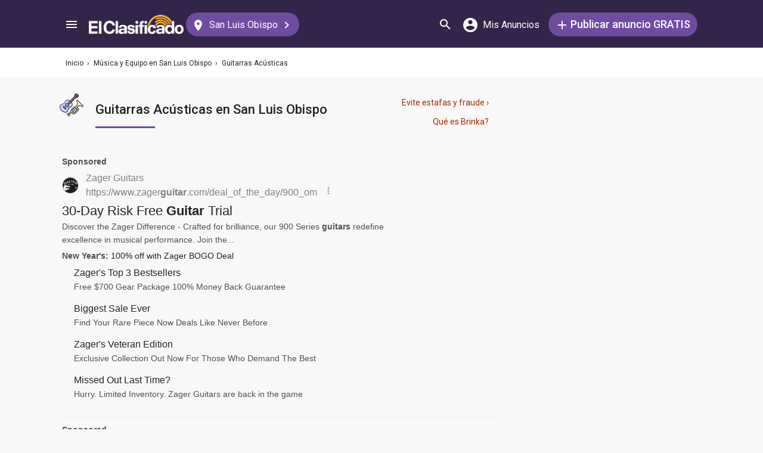

--- FILE ---
content_type: text/html; charset=UTF-8
request_url: https://syndicatedsearch.goog/afs/ads?sjk=boHfqaI%2BR6ywgb4B%2Fr7ndw%3D%3D&adsafe=medium&adpage=1&channel=5366630475%2B1083511294%2Bec_resultMobile_agriculturaMaquinarias&client=pub-3937540948542251&q=Acoustic%20guitars%20for%20sale&r=m&type=0&oe=UTF-8&ie=UTF-8&fexp=21404%2C17301431%2C17301432%2C17301436%2C17301266%2C72717107&format=p3%7Cn3%7Cn5&ad=n8p3&nocache=4421768694057442&num=0&output=uds_ads_only&v=3&bsl=8&pac=0&u_his=2&u_tz=0&dt=1768694057478&u_w=1280&u_h=720&biw=1280&bih=720&psw=1280&psh=1891&frm=0&uio=-wi636-wi636-wi300&cont=adblock1%7Cadblock2%7Cadblock3&drt=0&jsid=csa&jsv=855242569&rurl=https%3A%2F%2Felclasificado.com%2Fsanluisobispo%2Fmusica-equipo%2Fguitarras-acusticas
body_size: 20682
content:
<!doctype html><html lang="en"> <head> <style id="ssr-boilerplate">body{-webkit-text-size-adjust:100%; font-family:arial,sans-serif; margin:0;}.div{-webkit-box-flex:0 0; -webkit-flex-shrink:0; flex-shrink:0;max-width:100%;}.span:last-child, .div:last-child{-webkit-box-flex:1 0; -webkit-flex-shrink:1; flex-shrink:1;}.a{text-decoration:none; text-transform:none; color:inherit; display:inline-block;}.span{-webkit-box-flex:0 0; -webkit-flex-shrink:0; flex-shrink:0;display:inline-block; overflow:hidden; text-transform:none;}.img{border:none; max-width:100%; max-height:100%;}.i_{display:-ms-flexbox; display:-webkit-box; display:-webkit-flex; display:flex;-ms-flex-align:start; -webkit-box-align:start; -webkit-align-items:flex-start; align-items:flex-start;box-sizing:border-box; overflow:hidden;}.v_{-webkit-box-flex:1 0; -webkit-flex-shrink:1; flex-shrink:1;}.j_>span:last-child, .j_>div:last-child, .w_, .w_:last-child{-webkit-box-flex:0 0; -webkit-flex-shrink:0; flex-shrink:0;}.l_{-ms-overflow-style:none; scrollbar-width:none;}.l_::-webkit-scrollbar{display:none;}.s_{position:relative; display:inline-block;}.u_{position:absolute; top:0; left:0; height:100%; background-repeat:no-repeat; background-size:auto 100%;}.t_{display:block;}.r_{display:-ms-flexbox; display:-webkit-box; display:-webkit-flex; display:flex;-ms-flex-align:center; -webkit-box-align:center; -webkit-align-items:center; align-items:center;-ms-flex-pack:center; -webkit-box-pack:center; -webkit-justify-content:center; justify-content:center;}.q_{box-sizing:border-box; max-width:100%; max-height:100%; overflow:hidden;display:-ms-flexbox; display:-webkit-box; display:-webkit-flex; display:flex;-ms-flex-align:center; -webkit-box-align:center; -webkit-align-items:center; align-items:center;-ms-flex-pack:center; -webkit-box-pack:center; -webkit-justify-content:center; justify-content:center;}.n_{text-overflow:ellipsis; white-space:nowrap;}.p_{-ms-flex-negative:1; max-width: 100%;}.m_{overflow:hidden;}.o_{white-space:nowrap;}.x_{cursor:pointer;}.y_{display:none; position:absolute; z-index:1;}.k_>div:not(.y_) {display:-webkit-inline-box; display:-moz-inline-box; display:-ms-inline-flexbox; display:-webkit-inline-flex; display:inline-flex; vertical-align:middle;}.k_.topAlign>div{vertical-align:top;}.k_.centerAlign>div{vertical-align:middle;}.k_.bottomAlign>div{vertical-align:bottom;}.k_>span, .k_>a, .k_>img, .k_{display:inline; vertical-align:middle;}.si101:nth-of-type(5n+1) > .si141{border-left: #1f8a70 7px solid;}.rssAttrContainer ~ .si101:nth-of-type(5n+2) > .si141{border-left: #1f8a70 7px solid;}.si101:nth-of-type(5n+3) > .si141{border-left: #bedb39 7px solid;}.rssAttrContainer ~ .si101:nth-of-type(5n+4) > .si141{border-left: #bedb39 7px solid;}.si101:nth-of-type(5n+5) > .si141{border-left: #ffe11a 7px solid;}.rssAttrContainer ~ .si101:nth-of-type(5n+6) > .si141{border-left: #ffe11a 7px solid;}.si101:nth-of-type(5n+2) > .si141{border-left: #fd7400 7px solid;}.rssAttrContainer ~ .si101:nth-of-type(5n+3) > .si141{border-left: #fd7400 7px solid;}.si101:nth-of-type(5n+4) > .si141{border-left: #004358 7px solid;}.rssAttrContainer ~ .si101:nth-of-type(5n+5) > .si141{border-left: #004358 7px solid;}.z_{cursor:pointer;}.si130{display:inline; text-transform:inherit;}.flexAlignStart{-ms-flex-align:start; -webkit-box-align:start; -webkit-align-items:flex-start; align-items:flex-start;}.flexAlignBottom{-ms-flex-align:end; -webkit-box-align:end; -webkit-align-items:flex-end; align-items:flex-end;}.flexAlignCenter{-ms-flex-align:center; -webkit-box-align:center; -webkit-align-items:center; align-items:center;}.flexAlignStretch{-ms-flex-align:stretch; -webkit-box-align:stretch; -webkit-align-items:stretch; align-items:stretch;}.flexJustifyStart{-ms-flex-pack:start; -webkit-box-pack:start; -webkit-justify-content:flex-start; justify-content:flex-start;}.flexJustifyCenter{-ms-flex-pack:center; -webkit-box-pack:center; -webkit-justify-content:center; justify-content:center;}.flexJustifyEnd{-ms-flex-pack:end; -webkit-box-pack:end; -webkit-justify-content:flex-end; justify-content:flex-end;}</style>  <style>.si101{background-color:#f8f8f8;font-family:roboto,arial,sans-serif;font-size:14px;line-height:20px;padding-left:4px;padding-right:4px;padding-top:10px;color:#4d5156;}.si32{margin-bottom:15px;width:100%; -ms-flex-negative:1;-webkit-box-flex:1 0; -webkit-flex-shrink:1; flex-shrink:1;}.si33{width:100%; -ms-flex-negative:1;-webkit-box-flex:1 0; -webkit-flex-shrink:1; flex-shrink:1;}.si25{font-weight:700;border:0px solid #000000;font-size:14px;line-height:20px;margin-bottom:6px;color:808080;}.si28{font-size:16px;line-height:24px;margin-bottom:6px;color:#808080;}.si28:hover{text-decoration:underline;}.si35{height:100%;width:100%; -ms-flex-negative:1;-webkit-box-flex:1 0; -webkit-flex-shrink:1; flex-shrink:1;}.si36{height:100%;}.si38{height:48px;padding-bottom:10px;padding-right:12px;padding-top:10px;}.si39{border-radius:14px;border:1px solid #ECEDEF;height:28px;width:28px;}.si40{margin-bottom:0px;margin-left:0px;margin-right:0px;margin-top:0px;}.si41{height:100%;}.si47{height:100%;}.si49{margin-bottom:2px;margin-right:8px;}.si27{font-size:22px;line-height:26px;color:#232323;width:100%; -ms-flex-negative:1;-webkit-box-flex:1 0; -webkit-flex-shrink:1; flex-shrink:1;}.si27:hover{text-decoration:underline;}.si51{height:100%;width:100%; -ms-flex-negative:1;-webkit-box-flex:1 0; -webkit-flex-shrink:1; flex-shrink:1;}.si165{width:100%; -ms-flex-negative:1;-webkit-box-flex:1 0; -webkit-flex-shrink:1; flex-shrink:1;}.si81{padding-right:8px;width:100%; -ms-flex-negative:1;-webkit-box-flex:1 0; -webkit-flex-shrink:1; flex-shrink:1;}.si29{font-size:14px;line-height:22px;max-width:600px;}.si167{margin-top:6px;}.si163{margin-right:8px;}.si162{margin-top:6px;}.si91{margin-left:20px;}.si96{height:100%;padding-top:4px;}.si1{color:#70757a;}.si2{padding-left:0px;padding-right:3px;}.si5{border-radius:8px;}.si10{height:18px;margin-right:16px;width:18px;}.si11{color:#70757a;}.si14{margin-left:0px;margin-top:10px;}.si15{font-size:15px;color:#232323;}.si15:hover{text-decoration:underline;}.si17{font-size:14px;margin-bottom:2px;}.si18{color:#232323;}.si18:hover{text-decoration:underline;}.si19{color:#70757a;}.si69{max-width:104px;margin-left:8px;}.si70{padding-bottom:14px;padding-left:20px;padding-right:20px;padding-top:0px;}.si71{font-size:16px;line-height:26px;color:#232323;}.si71:hover{text-decoration:underline;}.si102{border-radius:8px;}.si103{height:24px;margin-right:16px;width:24px;}.si128{background-color:#e8eaed;height:1px;width:100%; -ms-flex-negative:1;-webkit-box-flex:1 0; -webkit-flex-shrink:1; flex-shrink:1;}div>div.si128:last-child{display:none;}.si130{font-weight:700;}.si148{padding-right:0px;}.si149{height:18px;padding-left:8px;width:30px;}.si151{font-size:22px;line-height:26px;padding-bottom:13px;padding-top:13px;color:#232323;}.si152{font-family:roboto,arial,sans-serif;font-size:14px;line-height:22px;padding-top:10px;color:#4d5156;}.si160{height:100%;margin-bottom:6px;}.si178{height:21px;width:21px;}.si179{border-radius:8px;max-height:231px;max-width:440px;margin-bottom:12px;margin-top:10px;}.si179 > .aa_{background-color:#000000; opacity:0.02999999932944775; bottom:0; top:0; right:0; left:0; position:absolute;}.si3{font-size:14px;}.si4{}.si4:hover{text-decoration:underline;}.si6{color:#232323;}.si8{}.si8:hover{text-decoration:underline;}.si9{font-size:14px;color:#232323;}.si21{color:#232323;}.si21:hover{text-decoration:underline;}.si22{}.si24{color:#808080;}.si31{color:#808080;}.si31:hover{text-decoration:underline;}.si155{}.y_{font-weight:400;background-color:#ffffff;border:1px solid #dddddd;font-family:sans-serif,arial,sans-serif;font-size:12px;line-height:12px;padding-bottom:5px;padding-left:5px;padding-right:5px;padding-top:5px;color:#666666;}.srSpaceChar{width:3px;}.srLink{}.srLink:hover{text-decoration:underline;}.si7{padding-bottom:3px;padding-left:6px;padding-right:4px;}.ctdRatingSpacer{width:3px;}.si16{padding-left:3px;padding-right:3px;}.sitelinksLeftColumn{padding-right:20px;}.sitelinksRightColumn{padding-left:20px;}.exp-sitelinks-container{padding-top:4px;}.priceExtensionChipsExpandoPriceHyphen{margin-left:5px;}.priceExtensionChipsPrice{margin-left:5px;margin-right:5px;}.promotionExtensionOccasion{font-weight:700;}.promotionExtensionLink{}.promotionExtensionLink:hover{text-decoration:underline;}</style> <meta content="NOINDEX, NOFOLLOW" name="ROBOTS"> <meta content="telephone=no" name="format-detection"> <meta content="origin" name="referrer"> <title>Ads by Google</title>   </head> <body>  <div id="adBlock">   <div id="ssrad-master" data-csa-needs-processing="1" data-num-ads="3" class="parent_container"><div class="i_ div si135" style="-ms-flex-direction:column; -webkit-box-orient:vertical; -webkit-flex-direction:column; flex-direction:column;-ms-flex-pack:start; -webkit-box-pack:start; -webkit-justify-content:flex-start; justify-content:flex-start;-ms-flex-align:stretch; -webkit-box-align:stretch; -webkit-align-items:stretch; align-items:stretch;" data-ad-container="1"><div id="e1" class="i_ div clicktrackedAd_js si101" style="-ms-flex-direction:column; -webkit-box-orient:vertical; -webkit-flex-direction:column; flex-direction:column;"><div class="i_ div si32" style="-ms-flex-direction:row; -webkit-box-orient:horizontal; -webkit-flex-direction:row; flex-direction:row;-ms-flex-pack:start; -webkit-box-pack:start; -webkit-justify-content:flex-start; justify-content:flex-start;-ms-flex-align:stretch; -webkit-box-align:stretch; -webkit-align-items:stretch; align-items:stretch;"><div class="i_ div si33" style="-ms-flex-direction:column; -webkit-box-orient:vertical; -webkit-flex-direction:column; flex-direction:column;-ms-flex-pack:start; -webkit-box-pack:start; -webkit-justify-content:flex-start; justify-content:flex-start;-ms-flex-align:stretch; -webkit-box-align:stretch; -webkit-align-items:stretch; align-items:stretch;"><div class="i_ div si34 w_" style="-ms-flex-direction:row; -webkit-box-orient:horizontal; -webkit-flex-direction:row; flex-direction:row;"><span class="p_ si25 span">Sponsored</span></div><div class="i_ div si28" style="-ms-flex-direction:row; -webkit-box-orient:horizontal; -webkit-flex-direction:row; flex-direction:row;"><div class="i_ div si35 v_" style="-ms-flex-direction:row; -webkit-box-orient:horizontal; -webkit-flex-direction:row; flex-direction:row;"><div class="i_ div si36" style="-ms-flex-direction:column; -webkit-box-orient:vertical; -webkit-flex-direction:column; flex-direction:column;-ms-flex-pack:center; -webkit-box-pack:center; -webkit-justify-content:center; justify-content:center;-ms-flex-align:stretch; -webkit-box-align:stretch; -webkit-align-items:stretch; align-items:stretch;"><div class="i_ div si37 v_" style="-ms-flex-direction:row; -webkit-box-orient:horizontal; -webkit-flex-direction:row; flex-direction:row;"><a href="https://syndicatedsearch.goog/aclk?sa=L&amp;pf=1&amp;ai=DChsSEwi5u5zo4pOSAxXTEtQBHTMDEIUYACICCAEQBhoCb2E&amp;co=1&amp;ase=2&amp;gclid=EAIaIQobChMIubuc6OKTkgMV0xLUAR0zAxCFEAAYASAAEgJUAfD_BwE&amp;cid=[base64]&amp;cce=2&amp;category=acrcp_v1_32&amp;sig=AOD64_12_DgSFmN-mWNvDzIUsuIS08C_mA&amp;q&amp;nis=4&amp;adurl=https://zagerguitar.com/guitars/zad900-solid-sprucerosewood-acoustic-pro-series-smaller-om-size-dod/?gad_source%3D5%26gad_campaignid%3D22594339560%26gclid%3DEAIaIQobChMIubuc6OKTkgMV0xLUAR0zAxCFEAAYASAAEgJUAfD_BwE" data-nb="1" attributionsrc="" data-set-target="1" target="_top" class="i_ a si38 w_" style="-ms-flex-direction:column; -webkit-box-orient:vertical; -webkit-flex-direction:column; flex-direction:column;-ms-flex-pack:center; -webkit-box-pack:center; -webkit-justify-content:center; justify-content:center;-ms-flex-align:center; -webkit-box-align:center; -webkit-align-items:center; align-items:center;"><div class="i_ div si39" style="-ms-flex-direction:row; -webkit-box-orient:horizontal; -webkit-flex-direction:row; flex-direction:row;"><div class="div q_ si40"><img src="https://tpc.googlesyndication.com/simgad/4109408812128022451?sqp=-oaymwEKCCgQKCABUAFYAQ&amp;rs=AOga4qm2oubDExZYwro_GGdppuQvnjIs8w" alt="" loading="lazy" class="img"></div></div></a><div class="i_ div si41" style="-ms-flex-direction:column; -webkit-box-orient:vertical; -webkit-flex-direction:column; flex-direction:column;-ms-flex-pack:center; -webkit-box-pack:center; -webkit-justify-content:center; justify-content:center;-ms-flex-align:stretch; -webkit-box-align:stretch; -webkit-align-items:stretch; align-items:stretch;"><a class="m_ n_ si42 a" data-lines="1" data-truncate="0" href="https://syndicatedsearch.goog/aclk?sa=L&amp;pf=1&amp;ai=DChsSEwi5u5zo4pOSAxXTEtQBHTMDEIUYACICCAEQBhoCb2E&amp;co=1&amp;ase=2&amp;gclid=EAIaIQobChMIubuc6OKTkgMV0xLUAR0zAxCFEAAYASAAEgJUAfD_BwE&amp;cid=[base64]&amp;cce=2&amp;category=acrcp_v1_32&amp;sig=AOD64_12_DgSFmN-mWNvDzIUsuIS08C_mA&amp;q&amp;nis=4&amp;adurl=https://zagerguitar.com/guitars/zad900-solid-sprucerosewood-acoustic-pro-series-smaller-om-size-dod/?gad_source%3D5%26gad_campaignid%3D22594339560%26gclid%3DEAIaIQobChMIubuc6OKTkgMV0xLUAR0zAxCFEAAYASAAEgJUAfD_BwE" data-nb="1" attributionsrc="" data-set-target="1" target="_top">Zager Guitars</a><div class="i_ div si43" style="-ms-flex-direction:row; -webkit-box-orient:horizontal; -webkit-flex-direction:row; flex-direction:row;"><a class="m_ n_ si44 v_ a" data-lines="1" data-truncate="0" href="https://syndicatedsearch.goog/aclk?sa=L&amp;pf=1&amp;ai=DChsSEwi5u5zo4pOSAxXTEtQBHTMDEIUYACICCAEQBhoCb2E&amp;co=1&amp;ase=2&amp;gclid=EAIaIQobChMIubuc6OKTkgMV0xLUAR0zAxCFEAAYASAAEgJUAfD_BwE&amp;cid=[base64]&amp;cce=2&amp;category=acrcp_v1_32&amp;sig=AOD64_12_DgSFmN-mWNvDzIUsuIS08C_mA&amp;q&amp;nis=4&amp;adurl=https://zagerguitar.com/guitars/zad900-solid-sprucerosewood-acoustic-pro-series-smaller-om-size-dod/?gad_source%3D5%26gad_campaignid%3D22594339560%26gclid%3DEAIaIQobChMIubuc6OKTkgMV0xLUAR0zAxCFEAAYASAAEgJUAfD_BwE" data-nb="1" attributionsrc="" data-set-target="1" target="_top">https://www.zager<span style='display:inline;text-transform:inherit;' class="si130 span">guitar</span>.com/deal_of_the_day/900_om</a><div class="i_ div si45 w_" style="-ms-flex-direction:row; -webkit-box-orient:horizontal; -webkit-flex-direction:row; flex-direction:row;"><div class="i_ div w_" style="-ms-flex-direction:row; -webkit-box-orient:horizontal; -webkit-flex-direction:row; flex-direction:row;-ms-flex-pack:center; -webkit-box-pack:center; -webkit-justify-content:center; justify-content:center;-ms-flex-align:center; -webkit-box-align:center; -webkit-align-items:center; align-items:center;"><a href="https://adssettings.google.com/whythisad?source=afs_3p&amp;reasons=[base64]&amp;hl=en&amp;opi=122715837" data-notrack="true" data-set-target="1" target="_top" class="a q_ si149"><img src="https://www.google.com/images/afs/snowman.png" alt="" loading="lazy" class="img" data-pingback-type="wtac"></a></div></div></div></div></div></div></div><div class="i_ div si47 w_" style="-ms-flex-direction:row; -webkit-box-orient:horizontal; -webkit-flex-direction:row; flex-direction:row;-ms-flex-pack:center; -webkit-box-pack:center; -webkit-justify-content:center; justify-content:center;-ms-flex-align:center; -webkit-box-align:center; -webkit-align-items:center; align-items:center;"></div></div><div class="i_ div si49" style="-ms-flex-direction:column; -webkit-box-orient:vertical; -webkit-flex-direction:column; flex-direction:column;"><a class="p_ si27 a" href="https://syndicatedsearch.goog/aclk?sa=L&amp;pf=1&amp;ai=DChsSEwi5u5zo4pOSAxXTEtQBHTMDEIUYACICCAEQBhoCb2E&amp;co=1&amp;ase=2&amp;gclid=EAIaIQobChMIubuc6OKTkgMV0xLUAR0zAxCFEAAYASAAEgJUAfD_BwE&amp;cid=[base64]&amp;cce=2&amp;category=acrcp_v1_32&amp;sig=AOD64_12_DgSFmN-mWNvDzIUsuIS08C_mA&amp;q&amp;nis=4&amp;adurl=https://zagerguitar.com/guitars/zad900-solid-sprucerosewood-acoustic-pro-series-smaller-om-size-dod/?gad_source%3D5%26gad_campaignid%3D22594339560%26gclid%3DEAIaIQobChMIubuc6OKTkgMV0xLUAR0zAxCFEAAYASAAEgJUAfD_BwE" data-nb="0" attributionsrc="" data-set-target="1" target="_top"><span data-lines="2" data-truncate="0" class="span" style="display: -webkit-box; -webkit-box-orient: vertical; overflow: hidden; -webkit-line-clamp: 2; ">30-Day Risk Free <span style='display:inline;text-transform:inherit;' class="si130 span">Guitar</span> Trial</span></a></div><div class="i_ div si50" style="-ms-flex-direction:row; -webkit-box-orient:horizontal; -webkit-flex-direction:row; flex-direction:row;-ms-flex-pack:start; -webkit-box-pack:start; -webkit-justify-content:flex-start; justify-content:flex-start;-ms-flex-align:stretch; -webkit-box-align:stretch; -webkit-align-items:stretch; align-items:stretch;"><div class="i_ div si51 v_" style="-ms-flex-direction:column; -webkit-box-orient:vertical; -webkit-flex-direction:column; flex-direction:column;"><div class="i_ div si165" style="-ms-flex-direction:row; -webkit-box-orient:horizontal; -webkit-flex-direction:row; flex-direction:row;"><div class="i_ div si81 v_" style="-ms-flex-direction:column; -webkit-box-orient:vertical; -webkit-flex-direction:column; flex-direction:column;"><span class="p_ si29 span"><span data-lines="4" data-truncate="0" class="span" style="display: -webkit-box; -webkit-box-orient: vertical; overflow: hidden; -webkit-line-clamp: 4; ">Discover the Zager Difference - Crafted for brilliance, our 900 Series <span style='display:inline;text-transform:inherit;' class="si130 span">guitars</span> redefine excellence in musical performance. Join the...</span></span></div></div><div class="i_ div si162" style="-ms-flex-direction:column; -webkit-box-orient:vertical; -webkit-flex-direction:column; flex-direction:column;"><div class="i_ div" style="-ms-flex-direction:column; -webkit-box-orient:vertical; -webkit-flex-direction:column; flex-direction:column;-ms-flex-pack:start; -webkit-box-pack:start; -webkit-justify-content:flex-start; justify-content:flex-start;-ms-flex-align:stretch; -webkit-box-align:stretch; -webkit-align-items:stretch; align-items:stretch;"><div class="i_ div si17" data-drop="true" style="-ms-flex-direction:column; -webkit-box-orient:vertical; -webkit-flex-direction:column; flex-direction:column;-ms-flex-pack:start; -webkit-box-pack:start; -webkit-justify-content:flex-start; justify-content:flex-start;-ms-flex-align:start; -webkit-box-align:start; -webkit-align-items:flex-start; align-items:flex-start;"><div class="i_ div" data-drop="true" style="-ms-flex-direction:row; -webkit-box-orient:horizontal; -webkit-flex-direction:row; flex-direction:row;-ms-flex-pack:start; -webkit-box-pack:start; -webkit-justify-content:flex-start; justify-content:flex-start;-ms-flex-align:end; -webkit-box-align:end; -webkit-align-items:flex-end; align-items:flex-end;"><div class="i_ div si137" data-drop="true" style="-ms-flex-direction:row; -webkit-box-orient:horizontal; -webkit-flex-direction:row; flex-direction:row;"><span data-lines="1" data-truncate="1" class="m_ o_ promotionExtensionOccasion w_ span">New Year&#39;s: </span></div><div class="i_ div si18" data-drop="true" style="-ms-flex-direction:row; -webkit-box-orient:horizontal; -webkit-flex-direction:row; flex-direction:row;"><a class="m_ o_ promotionExtensionLink w_ a" data-lines="1" data-truncate="1" href="https://syndicatedsearch.goog/aclk?sa=L&amp;pf=1&amp;ai=DChsSEwi5u5zo4pOSAxXTEtQBHTMDEIUYACICCAEQGxoCb2E&amp;co=1&amp;ase=2&amp;gclid=EAIaIQobChMIubuc6OKTkgMV0xLUAR0zAxCFEAAYASAFEgLVg_D_BwE&amp;cid=[base64]&amp;cce=2&amp;category=acrcp_v1_32&amp;sig=AOD64_0w-ZBQsqR1lL-d660n9zG1j_JjYQ&amp;nis=4&amp;adurl=https://zagerguitar.com/buy-one-get-one/?gad_source%3D5%26gad_campaignid%3D22594339560%26gclid%3DEAIaIQobChMIubuc6OKTkgMV0xLUAR0zAxCFEAAYASAFEgLVg_D_BwE" data-nb="13" attributionsrc="" data-set-target="1" target="_top">100% off with Zager BOGO Deal</a></div></div></div></div></div><div class="i_ div si85" style="-ms-flex-direction:row; -webkit-box-orient:horizontal; -webkit-flex-direction:row; flex-direction:row;"><div class="i_ div exp-sitelinks-container" style="-ms-flex-direction:column; -webkit-box-orient:vertical; -webkit-flex-direction:column; flex-direction:column;"><div class="i_ div si70" style="-ms-flex-direction:column; -webkit-box-orient:vertical; -webkit-flex-direction:column; flex-direction:column;-ms-flex-pack:start; -webkit-box-pack:start; -webkit-justify-content:flex-start; justify-content:flex-start;-ms-flex-align:stretch; -webkit-box-align:stretch; -webkit-align-items:stretch; align-items:stretch;"><a class="m_ n_ si71 a" data-lines="1" data-truncate="0" href="https://syndicatedsearch.goog/aclk?sa=L&amp;pf=1&amp;ai=DChsSEwi5u5zo4pOSAxXTEtQBHTMDEIUYACICCAEQDxoCb2E&amp;co=1&amp;ase=2&amp;gclid=EAIaIQobChMIubuc6OKTkgMV0xLUAR0zAxCFEAAYASABEgL-9vD_BwE&amp;cid=[base64]&amp;cce=2&amp;category=acrcp_v1_32&amp;sig=AOD64_1kRsiivxEOwJB8rn3DTEMf85Pm_A&amp;nis=4&amp;adurl=https://zagerguitar.com/top-best-sellers/?gad_source%3D5%26gad_campaignid%3D22594339560%26gclid%3DEAIaIQobChMIubuc6OKTkgMV0xLUAR0zAxCFEAAYASABEgL-9vD_BwE" data-nb="6" attributionsrc="" data-set-target="1" target="_top">Zager&#39;s Top 3 Bestsellers</a><span data-lines="1" data-truncate="0" class="m_ n_ si72 span">Free $700 Gear Package 100% Money Back Guarantee</span></div><div class="i_ div si70" style="-ms-flex-direction:column; -webkit-box-orient:vertical; -webkit-flex-direction:column; flex-direction:column;-ms-flex-pack:start; -webkit-box-pack:start; -webkit-justify-content:flex-start; justify-content:flex-start;-ms-flex-align:stretch; -webkit-box-align:stretch; -webkit-align-items:stretch; align-items:stretch;"><a class="m_ n_ si71 a" data-lines="1" data-truncate="0" href="https://syndicatedsearch.goog/aclk?sa=L&amp;pf=1&amp;ai=DChsSEwi5u5zo4pOSAxXTEtQBHTMDEIUYACICCAEQEhoCb2E&amp;co=1&amp;ase=2&amp;gclid=EAIaIQobChMIubuc6OKTkgMV0xLUAR0zAxCFEAAYASACEgLXxvD_BwE&amp;cid=[base64]&amp;cce=2&amp;category=acrcp_v1_32&amp;sig=AOD64_2jVTEuquyfaugWTjyNWNhBe_FbLg&amp;nis=4&amp;adurl=https://go.zagerguitar.com/annual-guitar-fest/?gad_source%3D5%26gad_campaignid%3D22594339560%26gclid%3DEAIaIQobChMIubuc6OKTkgMV0xLUAR0zAxCFEAAYASACEgLXxvD_BwE" data-nb="6" attributionsrc="" data-set-target="1" target="_top">Biggest Sale Ever</a><span data-lines="1" data-truncate="0" class="m_ n_ si72 span">Find Your Rare Piece Now Deals Like Never Before</span></div><div class="i_ div si70" style="-ms-flex-direction:column; -webkit-box-orient:vertical; -webkit-flex-direction:column; flex-direction:column;-ms-flex-pack:start; -webkit-box-pack:start; -webkit-justify-content:flex-start; justify-content:flex-start;-ms-flex-align:stretch; -webkit-box-align:stretch; -webkit-align-items:stretch; align-items:stretch;"><a class="m_ n_ si71 a" data-lines="1" data-truncate="0" href="https://syndicatedsearch.goog/aclk?sa=L&amp;pf=1&amp;ai=DChsSEwi5u5zo4pOSAxXTEtQBHTMDEIUYACICCAEQFRoCb2E&amp;co=1&amp;ase=2&amp;gclid=EAIaIQobChMIubuc6OKTkgMV0xLUAR0zAxCFEAAYASADEgIYqvD_BwE&amp;cid=[base64]&amp;cce=2&amp;category=acrcp_v1_32&amp;sig=AOD64_1CZoWT8IU6D_NMC_RM9-HegTlqPg&amp;nis=4&amp;adurl=https://zagerguitar.com/veteran-recommendation/?gad_source%3D5%26gad_campaignid%3D22594339560%26gclid%3DEAIaIQobChMIubuc6OKTkgMV0xLUAR0zAxCFEAAYASADEgIYqvD_BwE" data-nb="6" attributionsrc="" data-set-target="1" target="_top">Zager&#39;s Veteran Edition</a><span data-lines="1" data-truncate="0" class="m_ n_ si72 span">Exclusive Collection Out Now For Those Who Demand The Best</span></div><div class="i_ div si70" style="-ms-flex-direction:column; -webkit-box-orient:vertical; -webkit-flex-direction:column; flex-direction:column;-ms-flex-pack:start; -webkit-box-pack:start; -webkit-justify-content:flex-start; justify-content:flex-start;-ms-flex-align:stretch; -webkit-box-align:stretch; -webkit-align-items:stretch; align-items:stretch;"><a class="m_ n_ si71 a" data-lines="1" data-truncate="0" href="https://syndicatedsearch.goog/aclk?sa=L&amp;pf=1&amp;ai=DChsSEwi5u5zo4pOSAxXTEtQBHTMDEIUYACICCAEQGRoCb2E&amp;co=1&amp;ase=2&amp;gclid=EAIaIQobChMIubuc6OKTkgMV0xLUAR0zAxCFEAAYASAEEgJlG_D_BwE&amp;cid=[base64]&amp;cce=2&amp;category=acrcp_v1_32&amp;sig=AOD64_1aULMzXekJ6i_M-m-s5wGy1KN7qA&amp;nis=4&amp;adurl=https://zagerguitar.com?gad_source%3D5%26gad_campaignid%3D22594339560%26gclid%3DEAIaIQobChMIubuc6OKTkgMV0xLUAR0zAxCFEAAYASAEEgJlG_D_BwE" data-nb="6" attributionsrc="" data-set-target="1" target="_top">Missed Out Last Time?</a><span data-lines="1" data-truncate="0" class="m_ n_ si72 span">Hurry. Limited Inventory. Zager Guitars are back in the game</span></div></div></div></div></div></div></div></div><div class="i_ div si128" style="-ms-flex-direction:row; -webkit-box-orient:horizontal; -webkit-flex-direction:row; flex-direction:row;"></div><div id="e2" class="i_ div clicktrackedAd_js si101" style="-ms-flex-direction:column; -webkit-box-orient:vertical; -webkit-flex-direction:column; flex-direction:column;"><div class="i_ div si32" style="-ms-flex-direction:row; -webkit-box-orient:horizontal; -webkit-flex-direction:row; flex-direction:row;-ms-flex-pack:start; -webkit-box-pack:start; -webkit-justify-content:flex-start; justify-content:flex-start;-ms-flex-align:stretch; -webkit-box-align:stretch; -webkit-align-items:stretch; align-items:stretch;"><div class="i_ div si33" style="-ms-flex-direction:column; -webkit-box-orient:vertical; -webkit-flex-direction:column; flex-direction:column;-ms-flex-pack:start; -webkit-box-pack:start; -webkit-justify-content:flex-start; justify-content:flex-start;-ms-flex-align:stretch; -webkit-box-align:stretch; -webkit-align-items:stretch; align-items:stretch;"><div class="i_ div si34 w_" style="-ms-flex-direction:row; -webkit-box-orient:horizontal; -webkit-flex-direction:row; flex-direction:row;"><span class="p_ si25 span">Sponsored</span></div><div class="i_ div si28" style="-ms-flex-direction:row; -webkit-box-orient:horizontal; -webkit-flex-direction:row; flex-direction:row;"><div class="i_ div si35 v_" style="-ms-flex-direction:row; -webkit-box-orient:horizontal; -webkit-flex-direction:row; flex-direction:row;"><div class="i_ div si36" style="-ms-flex-direction:column; -webkit-box-orient:vertical; -webkit-flex-direction:column; flex-direction:column;-ms-flex-pack:center; -webkit-box-pack:center; -webkit-justify-content:center; justify-content:center;-ms-flex-align:stretch; -webkit-box-align:stretch; -webkit-align-items:stretch; align-items:stretch;"><div class="i_ div si37 v_" style="-ms-flex-direction:row; -webkit-box-orient:horizontal; -webkit-flex-direction:row; flex-direction:row;"><a href="https://syndicatedsearch.goog/aclk?sa=L&amp;pf=1&amp;ai=DChsSEwi5u5zo4pOSAxXTEtQBHTMDEIUYACICCAEQBRoCb2E&amp;co=1&amp;ase=2&amp;gclid=EAIaIQobChMIubuc6OKTkgMV0xLUAR0zAxCFEAAYAiAAEgKi0_D_BwE&amp;cid=[base64]&amp;cce=2&amp;category=acrcp_v1_32&amp;sig=AOD64_1MmTNoaE1Fx2IEPxjpznIv91RpaA&amp;q&amp;nis=4&amp;adurl=https://shop.usa.yamaha.com/en/c/instruments/guitars-basses-amps/f-fgfs-fgxfsx-fgfsredlabel-fg9fs9?utm_source%3Dgoogle%26utm_medium%3Dcpc%26utm_campaign%3Dgtr_fg_highend_ao%26utm_content%3Dlink_pmax%26gad_source%3D5%26gad_campaignid%3D23229502540%26gclid%3DEAIaIQobChMIubuc6OKTkgMV0xLUAR0zAxCFEAAYAiAAEgKi0_D_BwE" data-nb="1" attributionsrc="" data-set-target="1" target="_top" class="i_ a si38 w_" style="-ms-flex-direction:column; -webkit-box-orient:vertical; -webkit-flex-direction:column; flex-direction:column;-ms-flex-pack:center; -webkit-box-pack:center; -webkit-justify-content:center; justify-content:center;-ms-flex-align:center; -webkit-box-align:center; -webkit-align-items:center; align-items:center;"><div class="i_ div si39" style="-ms-flex-direction:row; -webkit-box-orient:horizontal; -webkit-flex-direction:row; flex-direction:row;"><div class="div q_ si40"><img src="https://tpc.googlesyndication.com/simgad/16699736037522980447?sqp=-oaymwEKCCgQKCABUAFYAQ&amp;rs=AOga4qnHwq8C5WOE2usE5ioJdBki8u_XPQ" alt="" loading="lazy" class="img"></div></div></a><div class="i_ div si41" style="-ms-flex-direction:column; -webkit-box-orient:vertical; -webkit-flex-direction:column; flex-direction:column;-ms-flex-pack:center; -webkit-box-pack:center; -webkit-justify-content:center; justify-content:center;-ms-flex-align:stretch; -webkit-box-align:stretch; -webkit-align-items:stretch; align-items:stretch;"><a class="m_ n_ si42 a" data-lines="1" data-truncate="0" href="https://syndicatedsearch.goog/aclk?sa=L&amp;pf=1&amp;ai=DChsSEwi5u5zo4pOSAxXTEtQBHTMDEIUYACICCAEQBRoCb2E&amp;co=1&amp;ase=2&amp;gclid=EAIaIQobChMIubuc6OKTkgMV0xLUAR0zAxCFEAAYAiAAEgKi0_D_BwE&amp;cid=[base64]&amp;cce=2&amp;category=acrcp_v1_32&amp;sig=AOD64_1MmTNoaE1Fx2IEPxjpznIv91RpaA&amp;q&amp;nis=4&amp;adurl=https://shop.usa.yamaha.com/en/c/instruments/guitars-basses-amps/f-fgfs-fgxfsx-fgfsredlabel-fg9fs9?utm_source%3Dgoogle%26utm_medium%3Dcpc%26utm_campaign%3Dgtr_fg_highend_ao%26utm_content%3Dlink_pmax%26gad_source%3D5%26gad_campaignid%3D23229502540%26gclid%3DEAIaIQobChMIubuc6OKTkgMV0xLUAR0zAxCFEAAYAiAAEgKi0_D_BwE" data-nb="1" attributionsrc="" data-set-target="1" target="_top">Yamaha</a><div class="i_ div si43" style="-ms-flex-direction:row; -webkit-box-orient:horizontal; -webkit-flex-direction:row; flex-direction:row;"><a class="m_ n_ si44 v_ a" data-lines="1" data-truncate="0" href="https://syndicatedsearch.goog/aclk?sa=L&amp;pf=1&amp;ai=DChsSEwi5u5zo4pOSAxXTEtQBHTMDEIUYACICCAEQBRoCb2E&amp;co=1&amp;ase=2&amp;gclid=EAIaIQobChMIubuc6OKTkgMV0xLUAR0zAxCFEAAYAiAAEgKi0_D_BwE&amp;cid=[base64]&amp;cce=2&amp;category=acrcp_v1_32&amp;sig=AOD64_1MmTNoaE1Fx2IEPxjpznIv91RpaA&amp;q&amp;nis=4&amp;adurl=https://shop.usa.yamaha.com/en/c/instruments/guitars-basses-amps/f-fgfs-fgxfsx-fgfsredlabel-fg9fs9?utm_source%3Dgoogle%26utm_medium%3Dcpc%26utm_campaign%3Dgtr_fg_highend_ao%26utm_content%3Dlink_pmax%26gad_source%3D5%26gad_campaignid%3D23229502540%26gclid%3DEAIaIQobChMIubuc6OKTkgMV0xLUAR0zAxCFEAAYAiAAEgKi0_D_BwE" data-nb="1" attributionsrc="" data-set-target="1" target="_top">https://shop.usa.yamaha.com/</a><div class="i_ div si45 w_" style="-ms-flex-direction:row; -webkit-box-orient:horizontal; -webkit-flex-direction:row; flex-direction:row;"><div class="i_ div w_" style="-ms-flex-direction:row; -webkit-box-orient:horizontal; -webkit-flex-direction:row; flex-direction:row;-ms-flex-pack:center; -webkit-box-pack:center; -webkit-justify-content:center; justify-content:center;-ms-flex-align:center; -webkit-box-align:center; -webkit-align-items:center; align-items:center;"><a href="https://adssettings.google.com/whythisad?source=afs_3p&amp;reasons=[base64]&amp;hl=en&amp;opi=122715837" data-notrack="true" data-set-target="1" target="_top" class="a q_ si149"><img src="https://www.google.com/images/afs/snowman.png" alt="" loading="lazy" class="img" data-pingback-type="wtac"></a></div></div></div></div></div></div></div><div class="i_ div si47 w_" style="-ms-flex-direction:row; -webkit-box-orient:horizontal; -webkit-flex-direction:row; flex-direction:row;-ms-flex-pack:center; -webkit-box-pack:center; -webkit-justify-content:center; justify-content:center;-ms-flex-align:center; -webkit-box-align:center; -webkit-align-items:center; align-items:center;"></div></div><div class="i_ div si49" style="-ms-flex-direction:column; -webkit-box-orient:vertical; -webkit-flex-direction:column; flex-direction:column;"><a class="p_ si27 a" href="https://syndicatedsearch.goog/aclk?sa=L&amp;pf=1&amp;ai=DChsSEwi5u5zo4pOSAxXTEtQBHTMDEIUYACICCAEQBRoCb2E&amp;co=1&amp;ase=2&amp;gclid=EAIaIQobChMIubuc6OKTkgMV0xLUAR0zAxCFEAAYAiAAEgKi0_D_BwE&amp;cid=[base64]&amp;cce=2&amp;category=acrcp_v1_32&amp;sig=AOD64_1MmTNoaE1Fx2IEPxjpznIv91RpaA&amp;q&amp;nis=4&amp;adurl=https://shop.usa.yamaha.com/en/c/instruments/guitars-basses-amps/f-fgfs-fgxfsx-fgfsredlabel-fg9fs9?utm_source%3Dgoogle%26utm_medium%3Dcpc%26utm_campaign%3Dgtr_fg_highend_ao%26utm_content%3Dlink_pmax%26gad_source%3D5%26gad_campaignid%3D23229502540%26gclid%3DEAIaIQobChMIubuc6OKTkgMV0xLUAR0zAxCFEAAYAiAAEgKi0_D_BwE" data-nb="0" attributionsrc="" data-set-target="1" target="_top"><span data-lines="2" data-truncate="0" class="span" style="display: -webkit-box; -webkit-box-orient: vertical; overflow: hidden; -webkit-line-clamp: 2; ">Yamaha FG <span style='display:inline;text-transform:inherit;' class="si130 span">Acoustic Guitars</span></span></a></div><div class="i_ div si50" style="-ms-flex-direction:row; -webkit-box-orient:horizontal; -webkit-flex-direction:row; flex-direction:row;-ms-flex-pack:start; -webkit-box-pack:start; -webkit-justify-content:flex-start; justify-content:flex-start;-ms-flex-align:stretch; -webkit-box-align:stretch; -webkit-align-items:stretch; align-items:stretch;"><div class="i_ div si51 v_" style="-ms-flex-direction:column; -webkit-box-orient:vertical; -webkit-flex-direction:column; flex-direction:column;"><div class="i_ div si165" style="-ms-flex-direction:row; -webkit-box-orient:horizontal; -webkit-flex-direction:row; flex-direction:row;"><div class="i_ div si81 v_" style="-ms-flex-direction:column; -webkit-box-orient:vertical; -webkit-flex-direction:column; flex-direction:column;"><span class="p_ si29 span"><span data-lines="4" data-truncate="0" class="span" style="display: -webkit-box; -webkit-box-orient: vertical; overflow: hidden; -webkit-line-clamp: 4; ">Your New Favorite <span style='display:inline;text-transform:inherit;' class="si130 span">Guitar</span> - The FG lineup has options for every player. Discover the one that’s 
right for you now. Yamaha FG handcrafted <span style='display:inline;text-transform:inherit;' class="si130 span">acoustic guitars</span>. Made to carry your voice without compromise.</span></span></div></div><div class="i_ div si85" style="-ms-flex-direction:row; -webkit-box-orient:horizontal; -webkit-flex-direction:row; flex-direction:row;"><div class="i_ div si90" style="-ms-flex-direction:row; -webkit-box-orient:horizontal; -webkit-flex-direction:row; flex-direction:row;-ms-flex-pack:start; -webkit-box-pack:start; -webkit-justify-content:flex-start; justify-content:flex-start;-ms-flex-align:end; -webkit-box-align:end; -webkit-align-items:flex-end; align-items:flex-end;"><div class="i_ div si91" style="-ms-flex-direction:row; -webkit-box-orient:horizontal; -webkit-flex-direction:row; flex-direction:row;"><div class="i_ div si14" style="-ms-flex-direction:row; -webkit-box-orient:horizontal; -webkit-flex-direction:row; flex-direction:row;"><div class="i_ div sitelinksTextContainer" style="-ms-flex-direction:row; -webkit-box-orient:horizontal; -webkit-flex-direction:row; flex-direction:row;-ms-flex-pack:start; -webkit-box-pack:start; -webkit-justify-content:flex-start; justify-content:flex-start;-ms-flex-align:start; -webkit-box-align:start; -webkit-align-items:flex-start; align-items:flex-start;"><div class="i_ div sitelinksLeftColumn" style="-ms-flex-direction:column; -webkit-box-orient:vertical; -webkit-flex-direction:column; flex-direction:column;-ms-flex-pack:start; -webkit-box-pack:start; -webkit-justify-content:flex-start; justify-content:flex-start;-ms-flex-align:stretch; -webkit-box-align:stretch; -webkit-align-items:stretch; align-items:stretch;"><a class="m_ n_ si15 a" data-lines="1" data-truncate="0" href="https://syndicatedsearch.goog/aclk?sa=L&amp;pf=1&amp;ai=DChsSEwi5u5zo4pOSAxXTEtQBHTMDEIUYACICCAEQDRoCb2E&amp;co=1&amp;ase=2&amp;gclid=EAIaIQobChMIubuc6OKTkgMV0xLUAR0zAxCFEAAYAiABEgJByvD_BwE&amp;cid=[base64]&amp;cce=2&amp;category=acrcp_v1_32&amp;sig=AOD64_3RleVHmwHycRj3ySU7iD4MNHmZrA&amp;nis=4&amp;adurl=https://shop.usa.yamaha.com/en/c/instruments/guitars-basses-amps/acoustic-guitars?gad_source%3D5%26gad_campaignid%3D23229502540%26gclid%3DEAIaIQobChMIubuc6OKTkgMV0xLUAR0zAxCFEAAYAiABEgJByvD_BwE" data-nb="6" attributionsrc="" data-set-target="1" target="_top">Acoustic Guitars</a><a class="m_ n_ si15 a" data-lines="1" data-truncate="0" href="https://syndicatedsearch.goog/aclk?sa=L&amp;pf=1&amp;ai=DChsSEwi5u5zo4pOSAxXTEtQBHTMDEIUYACICCAEQGBoCb2E&amp;co=1&amp;ase=2&amp;gclid=EAIaIQobChMIubuc6OKTkgMV0xLUAR0zAxCFEAAYAiADEgJ_cfD_BwE&amp;cid=[base64]&amp;cce=2&amp;category=acrcp_v1_32&amp;sig=AOD64_04WCaffX3vJueaDwdwDnSRjfM0VQ&amp;nis=4&amp;adurl=https://shop.usa.yamaha.com/en/c/instruments/guitars-basses-amps/c-cgcgx?gad_source%3D5%26gad_campaignid%3D23229502540%26gclid%3DEAIaIQobChMIubuc6OKTkgMV0xLUAR0zAxCFEAAYAiADEgJ_cfD_BwE" data-nb="6" attributionsrc="" data-set-target="1" target="_top">Classical Guitars</a><a class="m_ n_ si15 a" data-lines="1" data-truncate="0" href="https://syndicatedsearch.goog/aclk?sa=L&amp;pf=1&amp;ai=DChsSEwi5u5zo4pOSAxXTEtQBHTMDEIUYACICCAEQHxoCb2E&amp;co=1&amp;ase=2&amp;gclid=EAIaIQobChMIubuc6OKTkgMV0xLUAR0zAxCFEAAYAiAFEgKxrvD_BwE&amp;cid=[base64]&amp;cce=2&amp;category=acrcp_v1_32&amp;sig=AOD64_23ROZP3ytuolip7k_yQloaVvm8HQ&amp;nis=4&amp;adurl=https://shop.usa.yamaha.com/en/c/instruments/guitars-basses-amps/guitar-type/travel-guitars?gad_source%3D5%26gad_campaignid%3D23229502540%26gclid%3DEAIaIQobChMIubuc6OKTkgMV0xLUAR0zAxCFEAAYAiAFEgKxrvD_BwE" data-nb="6" attributionsrc="" data-set-target="1" target="_top">Travel Guitars</a></div><div class="i_ div sitelinksRightColumn" style="-ms-flex-direction:column; -webkit-box-orient:vertical; -webkit-flex-direction:column; flex-direction:column;-ms-flex-pack:start; -webkit-box-pack:start; -webkit-justify-content:flex-start; justify-content:flex-start;-ms-flex-align:stretch; -webkit-box-align:stretch; -webkit-align-items:stretch; align-items:stretch;"><a class="m_ n_ si15 a" data-lines="1" data-truncate="0" href="https://syndicatedsearch.goog/aclk?sa=L&amp;pf=1&amp;ai=DChsSEwi5u5zo4pOSAxXTEtQBHTMDEIUYACICCAEQFBoCb2E&amp;co=1&amp;ase=2&amp;gclid=EAIaIQobChMIubuc6OKTkgMV0xLUAR0zAxCFEAAYAiACEgKox_D_BwE&amp;cid=[base64]&amp;cce=2&amp;category=acrcp_v1_32&amp;sig=AOD64_1ON0F7n6Yd0sfTuylmznABW6VjEQ&amp;nis=4&amp;adurl=https://shop.usa.yamaha.com/en/c/instruments/guitars-basses-amps/guitar-type/beginner-guitars?gad_source%3D5%26gad_campaignid%3D23229502540%26gclid%3DEAIaIQobChMIubuc6OKTkgMV0xLUAR0zAxCFEAAYAiACEgKox_D_BwE" data-nb="6" attributionsrc="" data-set-target="1" target="_top">Beginner Guitars</a><a class="m_ n_ si15 a" data-lines="1" data-truncate="0" href="https://syndicatedsearch.goog/aclk?sa=L&amp;pf=1&amp;ai=DChsSEwi5u5zo4pOSAxXTEtQBHTMDEIUYACICCAEQHBoCb2E&amp;co=1&amp;ase=2&amp;gclid=EAIaIQobChMIubuc6OKTkgMV0xLUAR0zAxCFEAAYAiAEEgKUAfD_BwE&amp;cid=[base64]&amp;cce=2&amp;category=acrcp_v1_32&amp;sig=AOD64_0QgrdYBrFUqyERShRN83y8O_zE3A&amp;nis=4&amp;adurl=https://shop.usa.yamaha.com/en/c/instruments/guitars-basses-amps?gad_source%3D5%26gad_campaignid%3D23229502540%26gclid%3DEAIaIQobChMIubuc6OKTkgMV0xLUAR0zAxCFEAAYAiAEEgKUAfD_BwE" data-nb="6" attributionsrc="" data-set-target="1" target="_top">Yamaha Guitars</a><a class="m_ n_ si15 a" data-lines="1" data-truncate="0" href="https://syndicatedsearch.goog/aclk?sa=L&amp;pf=1&amp;ai=DChsSEwi5u5zo4pOSAxXTEtQBHTMDEIUYACICCAEQIBoCb2E&amp;co=1&amp;ase=2&amp;gclid=EAIaIQobChMIubuc6OKTkgMV0xLUAR0zAxCFEAAYAiAGEgIXFPD_BwE&amp;cid=[base64]&amp;cce=2&amp;category=acrcp_v1_32&amp;sig=AOD64_1uErA_nJhyObIYoDbHc9LcBU6WOw&amp;nis=4&amp;adurl=https://shop.usa.yamaha.com/en/c/instruments/guitars-basses-amps/silent-guitars?gad_source%3D5%26gad_campaignid%3D23229502540%26gclid%3DEAIaIQobChMIubuc6OKTkgMV0xLUAR0zAxCFEAAYAiAGEgIXFPD_BwE" data-nb="6" attributionsrc="" data-set-target="1" target="_top">Silent Guitars</a></div></div></div></div></div></div></div></div></div></div></div><div class="i_ div si128" style="-ms-flex-direction:row; -webkit-box-orient:horizontal; -webkit-flex-direction:row; flex-direction:row;"></div><div id="e3" class="i_ div clicktrackedAd_js si101" style="-ms-flex-direction:column; -webkit-box-orient:vertical; -webkit-flex-direction:column; flex-direction:column;"><div class="i_ div si32" style="-ms-flex-direction:row; -webkit-box-orient:horizontal; -webkit-flex-direction:row; flex-direction:row;-ms-flex-pack:start; -webkit-box-pack:start; -webkit-justify-content:flex-start; justify-content:flex-start;-ms-flex-align:stretch; -webkit-box-align:stretch; -webkit-align-items:stretch; align-items:stretch;"><div class="i_ div si33" style="-ms-flex-direction:column; -webkit-box-orient:vertical; -webkit-flex-direction:column; flex-direction:column;-ms-flex-pack:start; -webkit-box-pack:start; -webkit-justify-content:flex-start; justify-content:flex-start;-ms-flex-align:stretch; -webkit-box-align:stretch; -webkit-align-items:stretch; align-items:stretch;"><div class="i_ div si34 w_" style="-ms-flex-direction:row; -webkit-box-orient:horizontal; -webkit-flex-direction:row; flex-direction:row;"><span class="p_ si25 span">Sponsored</span></div><div class="i_ div si28" style="-ms-flex-direction:row; -webkit-box-orient:horizontal; -webkit-flex-direction:row; flex-direction:row;"><div class="i_ div si35 v_" style="-ms-flex-direction:row; -webkit-box-orient:horizontal; -webkit-flex-direction:row; flex-direction:row;"><div class="i_ div si36" style="-ms-flex-direction:column; -webkit-box-orient:vertical; -webkit-flex-direction:column; flex-direction:column;-ms-flex-pack:center; -webkit-box-pack:center; -webkit-justify-content:center; justify-content:center;-ms-flex-align:stretch; -webkit-box-align:stretch; -webkit-align-items:stretch; align-items:stretch;"><div class="i_ div si37 v_" style="-ms-flex-direction:row; -webkit-box-orient:horizontal; -webkit-flex-direction:row; flex-direction:row;"><a href="https://syndicatedsearch.goog/aclk?sa=L&amp;ai=DChsSEwi5u5zo4pOSAxXTEtQBHTMDEIUYACICCAEQAhoCb2E&amp;co=1&amp;ase=2&amp;gclid=EAIaIQobChMIubuc6OKTkgMV0xLUAR0zAxCFEAAYAyAAEgLUlvD_BwE&amp;cid=[base64]&amp;cce=2&amp;category=acrcp_v1_32&amp;sig=AOD64_107_xsifo03FvMYyTFOHnqnP-4gg&amp;q&amp;nis=4&amp;adurl=https://www.allinfosearch.com/slp?q%3Dacoustic%2Bguitars%2Bfor%2Bsale%26akid%3D77217ffe-63bd-4e66-ad28-b7f77e31efff-0-ai_gsb%26o%3D1465633%26network%3Ds%26crid%3D785784546956%26cpgnid%3D23301915581%26agrid%3D189941390795%26trgt%3Dkwd-22930600%26gad_source%3D5%26gad_campaignid%3D23301915581" data-nb="1" attributionsrc="" data-set-target="1" target="_top" class="i_ a si38 w_" style="-ms-flex-direction:column; -webkit-box-orient:vertical; -webkit-flex-direction:column; flex-direction:column;-ms-flex-pack:center; -webkit-box-pack:center; -webkit-justify-content:center; justify-content:center;-ms-flex-align:center; -webkit-box-align:center; -webkit-align-items:center; align-items:center;"><div class="i_ div si39" style="-ms-flex-direction:row; -webkit-box-orient:horizontal; -webkit-flex-direction:row; flex-direction:row;"><div class="div q_ si40"><img src="https://tpc.googlesyndication.com/simgad/15631475792058230798?sqp=-oaymwEKCCAQICABUAFYAQ&amp;rs=AOga4qlCjWQwGxexYA3WlRy2MqMW-mcMdA" alt="" loading="lazy" class="img"></div></div></a><div class="i_ div si41" style="-ms-flex-direction:column; -webkit-box-orient:vertical; -webkit-flex-direction:column; flex-direction:column;-ms-flex-pack:center; -webkit-box-pack:center; -webkit-justify-content:center; justify-content:center;-ms-flex-align:stretch; -webkit-box-align:stretch; -webkit-align-items:stretch; align-items:stretch;"><a class="m_ n_ si42 a" data-lines="1" data-truncate="0" href="https://syndicatedsearch.goog/aclk?sa=L&amp;ai=DChsSEwi5u5zo4pOSAxXTEtQBHTMDEIUYACICCAEQAhoCb2E&amp;co=1&amp;ase=2&amp;gclid=EAIaIQobChMIubuc6OKTkgMV0xLUAR0zAxCFEAAYAyAAEgLUlvD_BwE&amp;cid=[base64]&amp;cce=2&amp;category=acrcp_v1_32&amp;sig=AOD64_107_xsifo03FvMYyTFOHnqnP-4gg&amp;q&amp;nis=4&amp;adurl=https://www.allinfosearch.com/slp?q%3Dacoustic%2Bguitars%2Bfor%2Bsale%26akid%3D77217ffe-63bd-4e66-ad28-b7f77e31efff-0-ai_gsb%26o%3D1465633%26network%3Ds%26crid%3D785784546956%26cpgnid%3D23301915581%26agrid%3D189941390795%26trgt%3Dkwd-22930600%26gad_source%3D5%26gad_campaignid%3D23301915581" data-nb="1" attributionsrc="" data-set-target="1" target="_top">AllInfoSearch.com</a><div class="i_ div si43" style="-ms-flex-direction:row; -webkit-box-orient:horizontal; -webkit-flex-direction:row; flex-direction:row;"><a class="m_ n_ si44 v_ a" data-lines="1" data-truncate="0" href="https://syndicatedsearch.goog/aclk?sa=L&amp;ai=DChsSEwi5u5zo4pOSAxXTEtQBHTMDEIUYACICCAEQAhoCb2E&amp;co=1&amp;ase=2&amp;gclid=EAIaIQobChMIubuc6OKTkgMV0xLUAR0zAxCFEAAYAyAAEgLUlvD_BwE&amp;cid=[base64]&amp;cce=2&amp;category=acrcp_v1_32&amp;sig=AOD64_107_xsifo03FvMYyTFOHnqnP-4gg&amp;q&amp;nis=4&amp;adurl=https://www.allinfosearch.com/slp?q%3Dacoustic%2Bguitars%2Bfor%2Bsale%26akid%3D77217ffe-63bd-4e66-ad28-b7f77e31efff-0-ai_gsb%26o%3D1465633%26network%3Ds%26crid%3D785784546956%26cpgnid%3D23301915581%26agrid%3D189941390795%26trgt%3Dkwd-22930600%26gad_source%3D5%26gad_campaignid%3D23301915581" data-nb="1" attributionsrc="" data-set-target="1" target="_top">https://www.allinfosearch.com/search/results</a><div class="i_ div si45 w_" style="-ms-flex-direction:row; -webkit-box-orient:horizontal; -webkit-flex-direction:row; flex-direction:row;"><div class="i_ div w_" style="-ms-flex-direction:row; -webkit-box-orient:horizontal; -webkit-flex-direction:row; flex-direction:row;-ms-flex-pack:center; -webkit-box-pack:center; -webkit-justify-content:center; justify-content:center;-ms-flex-align:center; -webkit-box-align:center; -webkit-align-items:center; align-items:center;"><a href="https://adssettings.google.com/whythisad?source=afs_3p&amp;reasons=[base64]&amp;hl=en&amp;opi=122715837" data-notrack="true" data-set-target="1" target="_top" class="a q_ si149"><img src="https://www.google.com/images/afs/snowman.png" alt="" loading="lazy" class="img" data-pingback-type="wtac"></a></div></div></div></div></div></div></div><div class="i_ div si47 w_" style="-ms-flex-direction:row; -webkit-box-orient:horizontal; -webkit-flex-direction:row; flex-direction:row;-ms-flex-pack:center; -webkit-box-pack:center; -webkit-justify-content:center; justify-content:center;-ms-flex-align:center; -webkit-box-align:center; -webkit-align-items:center; align-items:center;"></div></div><div class="i_ div si49" style="-ms-flex-direction:column; -webkit-box-orient:vertical; -webkit-flex-direction:column; flex-direction:column;"><a class="p_ si27 a" href="https://syndicatedsearch.goog/aclk?sa=L&amp;ai=DChsSEwi5u5zo4pOSAxXTEtQBHTMDEIUYACICCAEQAhoCb2E&amp;co=1&amp;ase=2&amp;gclid=EAIaIQobChMIubuc6OKTkgMV0xLUAR0zAxCFEAAYAyAAEgLUlvD_BwE&amp;cid=[base64]&amp;cce=2&amp;category=acrcp_v1_32&amp;sig=AOD64_107_xsifo03FvMYyTFOHnqnP-4gg&amp;q&amp;nis=4&amp;adurl=https://www.allinfosearch.com/slp?q%3Dacoustic%2Bguitars%2Bfor%2Bsale%26akid%3D77217ffe-63bd-4e66-ad28-b7f77e31efff-0-ai_gsb%26o%3D1465633%26network%3Ds%26crid%3D785784546956%26cpgnid%3D23301915581%26agrid%3D189941390795%26trgt%3Dkwd-22930600%26gad_source%3D5%26gad_campaignid%3D23301915581" data-nb="0" attributionsrc="" data-set-target="1" target="_top"><span data-lines="2" data-truncate="0" class="span" style="display: -webkit-box; -webkit-box-orient: vertical; overflow: hidden; -webkit-line-clamp: 2; "><span style='display:inline;text-transform:inherit;' class="si130 span">Acoustic Guitars For Sale</span></span></a></div><div class="i_ div si50" style="-ms-flex-direction:row; -webkit-box-orient:horizontal; -webkit-flex-direction:row; flex-direction:row;-ms-flex-pack:start; -webkit-box-pack:start; -webkit-justify-content:flex-start; justify-content:flex-start;-ms-flex-align:stretch; -webkit-box-align:stretch; -webkit-align-items:stretch; align-items:stretch;"><div class="i_ div si51 v_" style="-ms-flex-direction:column; -webkit-box-orient:vertical; -webkit-flex-direction:column; flex-direction:column;"><div class="i_ div si165" style="-ms-flex-direction:row; -webkit-box-orient:horizontal; -webkit-flex-direction:row; flex-direction:row;"><div class="i_ div si81 v_" style="-ms-flex-direction:column; -webkit-box-orient:vertical; -webkit-flex-direction:column; flex-direction:column;"><span class="p_ si29 span"><span data-lines="4" data-truncate="0" class="span" style="display: -webkit-box; -webkit-box-orient: vertical; overflow: hidden; -webkit-line-clamp: 4; ">Best in Your Area - Search For <span style='display:inline;text-transform:inherit;' class="si130 span">Acoustic Guitars For Sale</span>. Find What You Want And Learn More Now. Search For...</span></span></div></div><div class="i_ div si85" style="-ms-flex-direction:row; -webkit-box-orient:horizontal; -webkit-flex-direction:row; flex-direction:row;"><div class="i_ div si14" style="-ms-flex-direction:row; -webkit-box-orient:horizontal; -webkit-flex-direction:row; flex-direction:row;-ms-flex-pack:start; -webkit-box-pack:start; -webkit-justify-content:flex-start; justify-content:flex-start;-ms-flex-align:stretch; -webkit-box-align:stretch; -webkit-align-items:stretch; align-items:stretch;"><div class="i_ div" data-drop="true" style="-ms-flex-direction:row; -webkit-box-orient:horizontal; -webkit-flex-direction:row; flex-direction:row;"><a class="m_ o_ si15 a" data-lines="1" data-truncate="0" href="https://syndicatedsearch.goog/aclk?sa=L&amp;ai=DChsSEwi5u5zo4pOSAxXTEtQBHTMDEIUYACICCAEQEBoCb2E&amp;co=1&amp;ase=2&amp;gclid=EAIaIQobChMIubuc6OKTkgMV0xLUAR0zAxCFEAAYAyABEgLH8vD_BwE&amp;cid=[base64]&amp;cce=2&amp;category=acrcp_v1_32&amp;sig=AOD64_0O5aXlb4pK-hvsDFb9oOkS3ZyxUQ&amp;nis=4&amp;adurl=https://www.allinfosearch.com/slp?q%3Dacoustic%2Bguitars%2Bfor%2Bsale%26akid%3D77217ffe-63bd-4e66-ad28-b7f77e31efff-0-ai_gsb%26o%3D1465633%26network%3Ds%26crid%3D785784546956%26cpgnid%3D23301915581%26agrid%3D189941390795%26trgt%3Dkwd-22930600%26gad_source%3D5%26gad_campaignid%3D23301915581" data-nb="6" attributionsrc="" data-set-target="1" target="_top">Search and Find Now</a></div><div class="i_ div" data-drop="true" style="-ms-flex-direction:row; -webkit-box-orient:horizontal; -webkit-flex-direction:row; flex-direction:row;"><span class="p_ si16 span">·</span><a class="m_ o_ si15 a" data-lines="1" data-truncate="1" href="https://syndicatedsearch.goog/aclk?sa=L&amp;ai=DChsSEwi5u5zo4pOSAxXTEtQBHTMDEIUYACICCAEQFhoCb2E&amp;co=1&amp;ase=2&amp;gclid=EAIaIQobChMIubuc6OKTkgMV0xLUAR0zAxCFEAAYAyACEgLGbvD_BwE&amp;cid=[base64]&amp;cce=2&amp;category=acrcp_v1_32&amp;sig=AOD64_2rZAj9MKi1fFO-w8fEoobkG4rY8w&amp;nis=4&amp;adurl=https://www.allinfosearch.com/slp?q%3Dacoustic%2Bguitars%2Bfor%2Bsale%26akid%3D77217ffe-63bd-4e66-ad28-b7f77e31efff-0-ai_gsb%26o%3D1465633%26network%3Ds%26crid%3D785784546956%26cpgnid%3D23301915581%26agrid%3D189941390795%26trgt%3Dkwd-22930600%26gad_source%3D5%26gad_campaignid%3D23301915581" data-nb="6" attributionsrc="" data-set-target="1" target="_top">Top Results</a></div></div></div></div></div></div></div></div><div class="i_ div si128" style="-ms-flex-direction:row; -webkit-box-orient:horizontal; -webkit-flex-direction:row; flex-direction:row;"></div></div></div> </div> <div id="ssrab" style="display:none;"><!--leader-content--><style id="ssrs-slave-1">.si101{background-color:#f8f8f8;font-family:roboto,arial,sans-serif;font-size:14px;line-height:20px;padding-left:4px;padding-right:4px;padding-top:10px;color:#4d5156;}.si32{margin-bottom:15px;width:100%; -ms-flex-negative:1;-webkit-box-flex:1 0; -webkit-flex-shrink:1; flex-shrink:1;}.si33{width:100%; -ms-flex-negative:1;-webkit-box-flex:1 0; -webkit-flex-shrink:1; flex-shrink:1;}.si25{font-weight:700;border:0px solid #000000;font-size:14px;line-height:20px;margin-bottom:6px;color:808080;}.si28{font-size:16px;line-height:24px;margin-bottom:6px;color:#808080;}.si28:hover{text-decoration:underline;}.si35{height:100%;width:100%; -ms-flex-negative:1;-webkit-box-flex:1 0; -webkit-flex-shrink:1; flex-shrink:1;}.si36{height:100%;}.si38{height:48px;padding-bottom:10px;padding-right:12px;padding-top:10px;}.si39{border-radius:14px;border:1px solid #ECEDEF;height:28px;width:28px;}.si40{margin-bottom:0px;margin-left:0px;margin-right:0px;margin-top:0px;}.si41{height:100%;}.si47{height:100%;}.si49{margin-bottom:2px;margin-right:8px;}.si27{font-size:22px;line-height:26px;color:#232323;width:100%; -ms-flex-negative:1;-webkit-box-flex:1 0; -webkit-flex-shrink:1; flex-shrink:1;}.si27:hover{text-decoration:underline;}.si51{height:100%;width:100%; -ms-flex-negative:1;-webkit-box-flex:1 0; -webkit-flex-shrink:1; flex-shrink:1;}.si165{width:100%; -ms-flex-negative:1;-webkit-box-flex:1 0; -webkit-flex-shrink:1; flex-shrink:1;}.si81{padding-right:8px;width:100%; -ms-flex-negative:1;-webkit-box-flex:1 0; -webkit-flex-shrink:1; flex-shrink:1;}.si29{font-size:14px;line-height:22px;max-width:600px;}.si167{margin-top:6px;}.si163{margin-right:8px;}.si162{margin-top:6px;}.si91{margin-left:20px;}.si96{height:100%;padding-top:4px;}.si1{color:#70757a;}.si2{padding-left:0px;padding-right:3px;}.si5{border-radius:8px;}.si10{height:18px;margin-right:16px;width:18px;}.si11{color:#70757a;}.si14{margin-left:0px;margin-top:10px;}.si15{font-size:15px;color:#232323;}.si15:hover{text-decoration:underline;}.si17{font-size:14px;margin-bottom:2px;}.si18{color:#232323;}.si18:hover{text-decoration:underline;}.si19{color:#70757a;}.si69{max-width:104px;margin-left:8px;}.si70{padding-bottom:14px;padding-left:20px;padding-right:20px;padding-top:0px;}.si71{font-size:16px;line-height:26px;color:#232323;}.si71:hover{text-decoration:underline;}.si102{border-radius:8px;}.si103{height:24px;margin-right:16px;width:24px;}.si128{background-color:#e8eaed;height:1px;width:100%; -ms-flex-negative:1;-webkit-box-flex:1 0; -webkit-flex-shrink:1; flex-shrink:1;}div>div.si128:last-child{display:none;}.si130{font-weight:700;}.si148{padding-right:0px;}.si149{height:18px;padding-left:8px;width:30px;}.si151{font-size:22px;line-height:26px;padding-bottom:13px;padding-top:13px;color:#232323;}.si152{font-family:roboto,arial,sans-serif;font-size:14px;line-height:22px;padding-top:10px;color:#4d5156;}.si160{height:100%;margin-bottom:6px;}.si178{height:21px;width:21px;}.si179{border-radius:8px;max-height:231px;max-width:440px;margin-bottom:12px;margin-top:10px;}.si179 > .aa_{background-color:#000000; opacity:0.02999999932944775; bottom:0; top:0; right:0; left:0; position:absolute;}.si3{font-size:14px;}.si4{}.si4:hover{text-decoration:underline;}.si6{color:#232323;}.si8{}.si8:hover{text-decoration:underline;}.si9{font-size:14px;color:#232323;}.si21{color:#232323;}.si21:hover{text-decoration:underline;}.si22{}.si24{color:#808080;}.si31{color:#808080;}.si31:hover{text-decoration:underline;}.si155{}.y_{font-weight:400;background-color:#ffffff;border:1px solid #dddddd;font-family:sans-serif,arial,sans-serif;font-size:12px;line-height:12px;padding-bottom:5px;padding-left:5px;padding-right:5px;padding-top:5px;color:#666666;}.srSpaceChar{width:3px;}.srLink{}.srLink:hover{text-decoration:underline;}.si7{padding-bottom:3px;padding-left:6px;padding-right:4px;}.ctdRatingSpacer{width:3px;}.si16{padding-left:3px;padding-right:3px;}.sitelinksLeftColumn{padding-right:20px;}.sitelinksRightColumn{padding-left:20px;}.exp-sitelinks-container{padding-top:4px;}.priceExtensionChipsExpandoPriceHyphen{margin-left:5px;}.priceExtensionChipsPrice{margin-left:5px;margin-right:5px;}.promotionExtensionOccasion{font-weight:700;}.promotionExtensionLink{}.promotionExtensionLink:hover{text-decoration:underline;}</style><div id="ssrad-slave-1" data-csa-needs-processing="1" data-num-ads="3" class="parent_container"><div class="i_ div si135" style="-ms-flex-direction:column; -webkit-box-orient:vertical; -webkit-flex-direction:column; flex-direction:column;-ms-flex-pack:start; -webkit-box-pack:start; -webkit-justify-content:flex-start; justify-content:flex-start;-ms-flex-align:stretch; -webkit-box-align:stretch; -webkit-align-items:stretch; align-items:stretch;" data-ad-container="1"><div id="e5" class="i_ div clicktrackedAd_js si101" style="-ms-flex-direction:column; -webkit-box-orient:vertical; -webkit-flex-direction:column; flex-direction:column;"><div class="i_ div si32" style="-ms-flex-direction:row; -webkit-box-orient:horizontal; -webkit-flex-direction:row; flex-direction:row;-ms-flex-pack:start; -webkit-box-pack:start; -webkit-justify-content:flex-start; justify-content:flex-start;-ms-flex-align:stretch; -webkit-box-align:stretch; -webkit-align-items:stretch; align-items:stretch;"><div class="i_ div si33" style="-ms-flex-direction:column; -webkit-box-orient:vertical; -webkit-flex-direction:column; flex-direction:column;-ms-flex-pack:start; -webkit-box-pack:start; -webkit-justify-content:flex-start; justify-content:flex-start;-ms-flex-align:stretch; -webkit-box-align:stretch; -webkit-align-items:stretch; align-items:stretch;"><div class="i_ div si34 w_" style="-ms-flex-direction:row; -webkit-box-orient:horizontal; -webkit-flex-direction:row; flex-direction:row;"><span class="p_ si25 span">Sponsored</span></div><div class="i_ div si28" style="-ms-flex-direction:row; -webkit-box-orient:horizontal; -webkit-flex-direction:row; flex-direction:row;"><div class="i_ div si35 v_" style="-ms-flex-direction:row; -webkit-box-orient:horizontal; -webkit-flex-direction:row; flex-direction:row;"><div class="i_ div si36" style="-ms-flex-direction:column; -webkit-box-orient:vertical; -webkit-flex-direction:column; flex-direction:column;-ms-flex-pack:center; -webkit-box-pack:center; -webkit-justify-content:center; justify-content:center;-ms-flex-align:stretch; -webkit-box-align:stretch; -webkit-align-items:stretch; align-items:stretch;"><div class="i_ div si37 v_" style="-ms-flex-direction:row; -webkit-box-orient:horizontal; -webkit-flex-direction:row; flex-direction:row;"><a href="https://syndicatedsearch.goog/aclk?sa=L&amp;ai=DChsSEwi5u5zo4pOSAxXTEtQBHTMDEIUYACICCAEQCBoCb2E&amp;co=1&amp;ase=2&amp;gclid=EAIaIQobChMIubuc6OKTkgMV0xLUAR0zAxCFEAEYASAAEgKeAvD_BwE&amp;num=4&amp;cid=[base64]&amp;cce=2&amp;category=acrcp_v1_32&amp;sig=AOD64_37d4go_VAAV8-WSIbyh6TCf6i9sw&amp;q&amp;nis=4&amp;adurl=https://reverb.com/cat/electric-guitars--1?utm_source%3Dgoogle%26utm_medium%3Dcpc%26utm_campaign%3D21817678271%26utm_term%3DECLmLTV%26utm_content%3Dcampaignid%3D21817678271_adgroupid%3D168897113213_keyword%3Dwhere%2520to%2520shop%2520for%2520guitars_device%3Dc_adposition%3D_matchtype%3Db_creative%3D717419457834%26gad_source%3D5%26gad_campaignid%3D21817678271" data-nb="1" attributionsrc="" data-set-target="1" target="_top" class="i_ a si38 w_" style="-ms-flex-direction:column; -webkit-box-orient:vertical; -webkit-flex-direction:column; flex-direction:column;-ms-flex-pack:center; -webkit-box-pack:center; -webkit-justify-content:center; justify-content:center;-ms-flex-align:center; -webkit-box-align:center; -webkit-align-items:center; align-items:center;"><div class="i_ div si39" style="-ms-flex-direction:row; -webkit-box-orient:horizontal; -webkit-flex-direction:row; flex-direction:row;"><div class="div q_ si40"><img src="https://tpc.googlesyndication.com/simgad/13693681898459692151?sqp=-oaymwEKCCgQKCABUAFYAQ&amp;rs=AOga4qnwcuXRWcj65Sd4L9f4eX6A3MchRA" alt="" loading="lazy" class="img"></div></div></a><div class="i_ div si41" style="-ms-flex-direction:column; -webkit-box-orient:vertical; -webkit-flex-direction:column; flex-direction:column;-ms-flex-pack:center; -webkit-box-pack:center; -webkit-justify-content:center; justify-content:center;-ms-flex-align:stretch; -webkit-box-align:stretch; -webkit-align-items:stretch; align-items:stretch;"><a class="m_ n_ si42 a" data-lines="1" data-truncate="0" href="https://syndicatedsearch.goog/aclk?sa=L&amp;ai=DChsSEwi5u5zo4pOSAxXTEtQBHTMDEIUYACICCAEQCBoCb2E&amp;co=1&amp;ase=2&amp;gclid=EAIaIQobChMIubuc6OKTkgMV0xLUAR0zAxCFEAEYASAAEgKeAvD_BwE&amp;num=4&amp;cid=[base64]&amp;cce=2&amp;category=acrcp_v1_32&amp;sig=AOD64_37d4go_VAAV8-WSIbyh6TCf6i9sw&amp;q&amp;nis=4&amp;adurl=https://reverb.com/cat/electric-guitars--1?utm_source%3Dgoogle%26utm_medium%3Dcpc%26utm_campaign%3D21817678271%26utm_term%3DECLmLTV%26utm_content%3Dcampaignid%3D21817678271_adgroupid%3D168897113213_keyword%3Dwhere%2520to%2520shop%2520for%2520guitars_device%3Dc_adposition%3D_matchtype%3Db_creative%3D717419457834%26gad_source%3D5%26gad_campaignid%3D21817678271" data-nb="1" attributionsrc="" data-set-target="1" target="_top">Reverb</a><div class="i_ div si43" style="-ms-flex-direction:row; -webkit-box-orient:horizontal; -webkit-flex-direction:row; flex-direction:row;"><a class="m_ n_ si44 v_ a" data-lines="1" data-truncate="0" href="https://syndicatedsearch.goog/aclk?sa=L&amp;ai=DChsSEwi5u5zo4pOSAxXTEtQBHTMDEIUYACICCAEQCBoCb2E&amp;co=1&amp;ase=2&amp;gclid=EAIaIQobChMIubuc6OKTkgMV0xLUAR0zAxCFEAEYASAAEgKeAvD_BwE&amp;num=4&amp;cid=[base64]&amp;cce=2&amp;category=acrcp_v1_32&amp;sig=AOD64_37d4go_VAAV8-WSIbyh6TCf6i9sw&amp;q&amp;nis=4&amp;adurl=https://reverb.com/cat/electric-guitars--1?utm_source%3Dgoogle%26utm_medium%3Dcpc%26utm_campaign%3D21817678271%26utm_term%3DECLmLTV%26utm_content%3Dcampaignid%3D21817678271_adgroupid%3D168897113213_keyword%3Dwhere%2520to%2520shop%2520for%2520guitars_device%3Dc_adposition%3D_matchtype%3Db_creative%3D717419457834%26gad_source%3D5%26gad_campaignid%3D21817678271" data-nb="1" attributionsrc="" data-set-target="1" target="_top">https://www.reverb.com/<span style='display:inline;text-transform:inherit;' class="si130 span">guitars</span></a><div class="i_ div si45 w_" style="-ms-flex-direction:row; -webkit-box-orient:horizontal; -webkit-flex-direction:row; flex-direction:row;"><div class="i_ div w_" style="-ms-flex-direction:row; -webkit-box-orient:horizontal; -webkit-flex-direction:row; flex-direction:row;-ms-flex-pack:center; -webkit-box-pack:center; -webkit-justify-content:center; justify-content:center;-ms-flex-align:center; -webkit-box-align:center; -webkit-align-items:center; align-items:center;"><a href="https://adssettings.google.com/whythisad?source=afs_3p&amp;reasons=[base64]&amp;hl=en&amp;opi=122715837" data-notrack="true" data-set-target="1" target="_top" class="a q_ si149"><img src="https://www.google.com/images/afs/snowman.png" alt="" loading="lazy" class="img" data-pingback-type="wtac"></a></div></div></div></div></div></div></div><div class="i_ div si47 w_" style="-ms-flex-direction:row; -webkit-box-orient:horizontal; -webkit-flex-direction:row; flex-direction:row;-ms-flex-pack:center; -webkit-box-pack:center; -webkit-justify-content:center; justify-content:center;-ms-flex-align:center; -webkit-box-align:center; -webkit-align-items:center; align-items:center;"></div></div><div class="i_ div si49" style="-ms-flex-direction:column; -webkit-box-orient:vertical; -webkit-flex-direction:column; flex-direction:column;"><a class="p_ si27 a" href="https://syndicatedsearch.goog/aclk?sa=L&amp;ai=DChsSEwi5u5zo4pOSAxXTEtQBHTMDEIUYACICCAEQCBoCb2E&amp;co=1&amp;ase=2&amp;gclid=EAIaIQobChMIubuc6OKTkgMV0xLUAR0zAxCFEAEYASAAEgKeAvD_BwE&amp;num=4&amp;cid=[base64]&amp;cce=2&amp;category=acrcp_v1_32&amp;sig=AOD64_37d4go_VAAV8-WSIbyh6TCf6i9sw&amp;q&amp;nis=4&amp;adurl=https://reverb.com/cat/electric-guitars--1?utm_source%3Dgoogle%26utm_medium%3Dcpc%26utm_campaign%3D21817678271%26utm_term%3DECLmLTV%26utm_content%3Dcampaignid%3D21817678271_adgroupid%3D168897113213_keyword%3Dwhere%2520to%2520shop%2520for%2520guitars_device%3Dc_adposition%3D_matchtype%3Db_creative%3D717419457834%26gad_source%3D5%26gad_campaignid%3D21817678271" data-nb="0" attributionsrc="" data-set-target="1" target="_top"><span data-lines="2" data-truncate="0" class="span" style="display: -webkit-box; -webkit-box-orient: vertical; overflow: hidden; -webkit-line-clamp: 2; ">Used <span style='display:inline;text-transform:inherit;' class="si130 span">Guitars for Sale</span></span></a></div><div class="i_ div si50" style="-ms-flex-direction:row; -webkit-box-orient:horizontal; -webkit-flex-direction:row; flex-direction:row;-ms-flex-pack:start; -webkit-box-pack:start; -webkit-justify-content:flex-start; justify-content:flex-start;-ms-flex-align:stretch; -webkit-box-align:stretch; -webkit-align-items:stretch; align-items:stretch;"><div class="i_ div si51 v_" style="-ms-flex-direction:column; -webkit-box-orient:vertical; -webkit-flex-direction:column; flex-direction:column;"><div class="i_ div si165" style="-ms-flex-direction:row; -webkit-box-orient:horizontal; -webkit-flex-direction:row; flex-direction:row;"><div class="i_ div si81 v_" style="-ms-flex-direction:column; -webkit-box-orient:vertical; -webkit-flex-direction:column; flex-direction:column;"><span class="p_ si29 span"><span data-lines="4" data-truncate="0" class="span" style="display: -webkit-box; -webkit-box-orient: vertical; overflow: hidden; -webkit-line-clamp: 4; ">New &amp; Used <span style='display:inline;text-transform:inherit;' class="si130 span">Guitars</span> - Reverb Is an Online Marketplace For Buying and Selling New, Used &amp; 
Vintage Musical Gear. Find Electric <span style='display:inline;text-transform:inherit;' class="si130 span">Guitar</span> Deals When You <span style='display:inline;text-transform:inherit;' class="si130 span">Buy</span> Used. Get The Gear You Want for Less at Reverb. Vintage, Used, Rare &amp; New. 
Community of Music Makers. Endless Gear to Discover. Built by Gearheads.</span></span></div></div></div><div class="i_ div si96 w_" style="-ms-flex-direction:row; -webkit-box-orient:horizontal; -webkit-flex-direction:row; flex-direction:row;"><div class="i_ div si69" style="-ms-flex-direction:row; -webkit-box-orient:horizontal; -webkit-flex-direction:row; flex-direction:row;-ms-flex-pack:center; -webkit-box-pack:center; -webkit-justify-content:center; justify-content:center;-ms-flex-align:center; -webkit-box-align:center; -webkit-align-items:center; align-items:center;"><a href="https://syndicatedsearch.goog/aclk?sa=L&amp;ai=DChsSEwi5u5zo4pOSAxXTEtQBHTMDEIUYACICCAEQERoCb2E&amp;co=1&amp;ase=2&amp;gclid=EAIaIQobChMIubuc6OKTkgMV0xLUAR0zAxCFEAEYASABEgJSI_D_BwE&amp;num=4&amp;cid=[base64]&amp;cce=2&amp;category=acrcp_v1_32&amp;sig=AOD64_1HMUunFB_W89Hm9awN9oQJvpRSaw&amp;nis=4&amp;adurl=https://reverb.com/cat/electric-guitars--1?utm_source%3Dgoogle%26utm_medium%3Dcpc%26utm_campaign%3D21817678271%26utm_term%3DECLmLTV%26utm_content%3Dcampaignid%3D21817678271_adgroupid%3D168897113213_keyword%3Dwhere%2520to%2520shop%2520for%2520guitars_device%3Dc_adposition%3D_matchtype%3Db_creative%3D717419457834%26gad_source%3D5%26gad_campaignid%3D21817678271" data-nb="9" attributionsrc="" data-set-target="1" target="_top" aria-hidden="true" tabindex="-1" class="a q_ si102"><img src="https://tpc.googlesyndication.com/simgad/1357435177168910245?sqp=-oaymwEMCMgBEMgBIAFQAVgB&amp;rs=AOga4qkMUrVPoBYS9Gu2mhh6aFA9iBHfUA" alt="" loading="lazy" class="img"></a></div></div></div></div></div></div><div class="i_ div si128" style="-ms-flex-direction:row; -webkit-box-orient:horizontal; -webkit-flex-direction:row; flex-direction:row;"></div><div id="e8" class="i_ div clicktrackedAd_js si101" style="-ms-flex-direction:column; -webkit-box-orient:vertical; -webkit-flex-direction:column; flex-direction:column;"><div class="i_ div si32" style="-ms-flex-direction:row; -webkit-box-orient:horizontal; -webkit-flex-direction:row; flex-direction:row;-ms-flex-pack:start; -webkit-box-pack:start; -webkit-justify-content:flex-start; justify-content:flex-start;-ms-flex-align:stretch; -webkit-box-align:stretch; -webkit-align-items:stretch; align-items:stretch;"><div class="i_ div si33" style="-ms-flex-direction:column; -webkit-box-orient:vertical; -webkit-flex-direction:column; flex-direction:column;-ms-flex-pack:start; -webkit-box-pack:start; -webkit-justify-content:flex-start; justify-content:flex-start;-ms-flex-align:stretch; -webkit-box-align:stretch; -webkit-align-items:stretch; align-items:stretch;"><div class="i_ div si34 w_" style="-ms-flex-direction:row; -webkit-box-orient:horizontal; -webkit-flex-direction:row; flex-direction:row;"><span class="p_ si25 span">Sponsored</span></div><div class="i_ div si28" style="-ms-flex-direction:row; -webkit-box-orient:horizontal; -webkit-flex-direction:row; flex-direction:row;"><div class="i_ div si35 v_" style="-ms-flex-direction:row; -webkit-box-orient:horizontal; -webkit-flex-direction:row; flex-direction:row;"><div class="i_ div si36" style="-ms-flex-direction:column; -webkit-box-orient:vertical; -webkit-flex-direction:column; flex-direction:column;-ms-flex-pack:center; -webkit-box-pack:center; -webkit-justify-content:center; justify-content:center;-ms-flex-align:stretch; -webkit-box-align:stretch; -webkit-align-items:stretch; align-items:stretch;"><div class="i_ div si37 v_" style="-ms-flex-direction:row; -webkit-box-orient:horizontal; -webkit-flex-direction:row; flex-direction:row;"><a href="https://syndicatedsearch.goog/aclk?sa=L&amp;ai=DChsSEwi5u5zo4pOSAxXTEtQBHTMDEIUYACICCAEQCRoCb2E&amp;co=1&amp;ase=2&amp;gclid=EAIaIQobChMIubuc6OKTkgMV0xLUAR0zAxCFEAEYAiAAEgKvlPD_BwE&amp;num=5&amp;cid=[base64]&amp;cce=2&amp;category=acrcp_v1_32&amp;sig=AOD64_24Z-KUuUQU3Zwtndb6gsvGabQk_w&amp;q&amp;nis=4&amp;adurl=https://www.guitarcenter.com/Acoustic-Bass.gc?icid%3DLP8259%26filters%3Dsavings:Store%2520Demo%2520Gear%2520Savings%26source%3D4WWRWXGP%26utm_medium%3Dpaid-search%26utm_source%3Dgoogle%26utm_campaign%3DGC_G_NTM_PLA-PMX_Bass_N%26utm_term%3D%26utm_content%3Dpla%26utm_id%3D17760435086%26utm_creative%3D%26utm_marketing_tactic%3Dbass%26gad_source%3D5%26gad_campaignid%3D17752321627" data-nb="1" attributionsrc="" data-set-target="1" target="_top" class="i_ a si38 w_" style="-ms-flex-direction:column; -webkit-box-orient:vertical; -webkit-flex-direction:column; flex-direction:column;-ms-flex-pack:center; -webkit-box-pack:center; -webkit-justify-content:center; justify-content:center;-ms-flex-align:center; -webkit-box-align:center; -webkit-align-items:center; align-items:center;"><div class="i_ div si39" style="-ms-flex-direction:row; -webkit-box-orient:horizontal; -webkit-flex-direction:row; flex-direction:row;"><div class="div q_ si40"><img src="https://tpc.googlesyndication.com/simgad/8089246416378815499?sqp=-oaymwEKCCgQKCABUAFYAQ&amp;rs=AOga4qnOW9IRClUv89XIcd83nInK8dCaZQ" alt="" loading="lazy" class="img"></div></div></a><div class="i_ div si41" style="-ms-flex-direction:column; -webkit-box-orient:vertical; -webkit-flex-direction:column; flex-direction:column;-ms-flex-pack:center; -webkit-box-pack:center; -webkit-justify-content:center; justify-content:center;-ms-flex-align:stretch; -webkit-box-align:stretch; -webkit-align-items:stretch; align-items:stretch;"><a class="m_ n_ si42 a" data-lines="1" data-truncate="0" href="https://syndicatedsearch.goog/aclk?sa=L&amp;ai=DChsSEwi5u5zo4pOSAxXTEtQBHTMDEIUYACICCAEQCRoCb2E&amp;co=1&amp;ase=2&amp;gclid=EAIaIQobChMIubuc6OKTkgMV0xLUAR0zAxCFEAEYAiAAEgKvlPD_BwE&amp;num=5&amp;cid=[base64]&amp;cce=2&amp;category=acrcp_v1_32&amp;sig=AOD64_24Z-KUuUQU3Zwtndb6gsvGabQk_w&amp;q&amp;nis=4&amp;adurl=https://www.guitarcenter.com/Acoustic-Bass.gc?icid%3DLP8259%26filters%3Dsavings:Store%2520Demo%2520Gear%2520Savings%26source%3D4WWRWXGP%26utm_medium%3Dpaid-search%26utm_source%3Dgoogle%26utm_campaign%3DGC_G_NTM_PLA-PMX_Bass_N%26utm_term%3D%26utm_content%3Dpla%26utm_id%3D17760435086%26utm_creative%3D%26utm_marketing_tactic%3Dbass%26gad_source%3D5%26gad_campaignid%3D17752321627" data-nb="1" attributionsrc="" data-set-target="1" target="_top">Guitar Center</a><div class="i_ div si43" style="-ms-flex-direction:row; -webkit-box-orient:horizontal; -webkit-flex-direction:row; flex-direction:row;"><a class="m_ n_ si44 v_ a" data-lines="1" data-truncate="0" href="https://syndicatedsearch.goog/aclk?sa=L&amp;ai=DChsSEwi5u5zo4pOSAxXTEtQBHTMDEIUYACICCAEQCRoCb2E&amp;co=1&amp;ase=2&amp;gclid=EAIaIQobChMIubuc6OKTkgMV0xLUAR0zAxCFEAEYAiAAEgKvlPD_BwE&amp;num=5&amp;cid=[base64]&amp;cce=2&amp;category=acrcp_v1_32&amp;sig=AOD64_24Z-KUuUQU3Zwtndb6gsvGabQk_w&amp;q&amp;nis=4&amp;adurl=https://www.guitarcenter.com/Acoustic-Bass.gc?icid%3DLP8259%26filters%3Dsavings:Store%2520Demo%2520Gear%2520Savings%26source%3D4WWRWXGP%26utm_medium%3Dpaid-search%26utm_source%3Dgoogle%26utm_campaign%3DGC_G_NTM_PLA-PMX_Bass_N%26utm_term%3D%26utm_content%3Dpla%26utm_id%3D17760435086%26utm_creative%3D%26utm_marketing_tactic%3Dbass%26gad_source%3D5%26gad_campaignid%3D17752321627" data-nb="1" attributionsrc="" data-set-target="1" target="_top">https://www.<span style='display:inline;text-transform:inherit;' class="si130 span">guitar</span>center.com/<span style='display:inline;text-transform:inherit;' class="si130 span">acoustic</span>_bass</a><div class="i_ div si45 w_" style="-ms-flex-direction:row; -webkit-box-orient:horizontal; -webkit-flex-direction:row; flex-direction:row;"><div class="i_ div w_" style="-ms-flex-direction:row; -webkit-box-orient:horizontal; -webkit-flex-direction:row; flex-direction:row;-ms-flex-pack:center; -webkit-box-pack:center; -webkit-justify-content:center; justify-content:center;-ms-flex-align:center; -webkit-box-align:center; -webkit-align-items:center; align-items:center;"><a href="https://adssettings.google.com/whythisad?source=afs_3p&amp;reasons=[base64]&amp;hl=en&amp;opi=122715837" data-notrack="true" data-set-target="1" target="_top" class="a q_ si149"><img src="https://www.google.com/images/afs/snowman.png" alt="" loading="lazy" class="img" data-pingback-type="wtac"></a></div></div></div></div></div></div></div><div class="i_ div si47 w_" style="-ms-flex-direction:row; -webkit-box-orient:horizontal; -webkit-flex-direction:row; flex-direction:row;-ms-flex-pack:center; -webkit-box-pack:center; -webkit-justify-content:center; justify-content:center;-ms-flex-align:center; -webkit-box-align:center; -webkit-align-items:center; align-items:center;"></div></div><div class="i_ div si49" style="-ms-flex-direction:column; -webkit-box-orient:vertical; -webkit-flex-direction:column; flex-direction:column;"><a class="p_ si27 a" href="https://syndicatedsearch.goog/aclk?sa=L&amp;ai=DChsSEwi5u5zo4pOSAxXTEtQBHTMDEIUYACICCAEQCRoCb2E&amp;co=1&amp;ase=2&amp;gclid=EAIaIQobChMIubuc6OKTkgMV0xLUAR0zAxCFEAEYAiAAEgKvlPD_BwE&amp;num=5&amp;cid=[base64]&amp;cce=2&amp;category=acrcp_v1_32&amp;sig=AOD64_24Z-KUuUQU3Zwtndb6gsvGabQk_w&amp;q&amp;nis=4&amp;adurl=https://www.guitarcenter.com/Acoustic-Bass.gc?icid%3DLP8259%26filters%3Dsavings:Store%2520Demo%2520Gear%2520Savings%26source%3D4WWRWXGP%26utm_medium%3Dpaid-search%26utm_source%3Dgoogle%26utm_campaign%3DGC_G_NTM_PLA-PMX_Bass_N%26utm_term%3D%26utm_content%3Dpla%26utm_id%3D17760435086%26utm_creative%3D%26utm_marketing_tactic%3Dbass%26gad_source%3D5%26gad_campaignid%3D17752321627" data-nb="0" attributionsrc="" data-set-target="1" target="_top"><span data-lines="2" data-truncate="0" class="span" style="display: -webkit-box; -webkit-box-orient: vertical; overflow: hidden; -webkit-line-clamp: 2; "><span style='display:inline;text-transform:inherit;' class="si130 span">Guitar</span> Center® Official Site</span></a></div><div class="i_ div si50" style="-ms-flex-direction:row; -webkit-box-orient:horizontal; -webkit-flex-direction:row; flex-direction:row;-ms-flex-pack:start; -webkit-box-pack:start; -webkit-justify-content:flex-start; justify-content:flex-start;-ms-flex-align:stretch; -webkit-box-align:stretch; -webkit-align-items:stretch; align-items:stretch;"><div class="i_ div si51 v_" style="-ms-flex-direction:column; -webkit-box-orient:vertical; -webkit-flex-direction:column; flex-direction:column;"><div class="i_ div si165" style="-ms-flex-direction:row; -webkit-box-orient:horizontal; -webkit-flex-direction:row; flex-direction:row;"><div class="i_ div si81 v_" style="-ms-flex-direction:column; -webkit-box-orient:vertical; -webkit-flex-direction:column; flex-direction:column;"><span class="p_ si29 span"><span data-lines="4" data-truncate="0" class="span" style="display: -webkit-box; -webkit-box-orient: vertical; overflow: hidden; -webkit-line-clamp: 4; ">Shop <span style='display:inline;text-transform:inherit;' class="si130 span">Acoustic</span> Basses - Find the perfect <span style='display:inline;text-transform:inherit;' class="si130 span">acoustic</span> bass at the lowest <span style='display:inline;text-transform:inherit;' class="si130 span">price</span> for all player levels. Shop today! Find the right...</span></span></div></div><div class="i_ div si162" style="-ms-flex-direction:column; -webkit-box-orient:vertical; -webkit-flex-direction:column; flex-direction:column;"><span class="p_ si11 span">4661 Morse Centre Road, Columbus, OH</span></div></div><div class="i_ div si96 w_" style="-ms-flex-direction:row; -webkit-box-orient:horizontal; -webkit-flex-direction:row; flex-direction:row;"><div class="i_ div si69" style="-ms-flex-direction:row; -webkit-box-orient:horizontal; -webkit-flex-direction:row; flex-direction:row;-ms-flex-pack:center; -webkit-box-pack:center; -webkit-justify-content:center; justify-content:center;-ms-flex-align:center; -webkit-box-align:center; -webkit-align-items:center; align-items:center;"><a href="https://syndicatedsearch.goog/aclk?sa=L&amp;ai=DChsSEwi5u5zo4pOSAxXTEtQBHTMDEIUYACICCAEQHhoCb2E&amp;co=1&amp;ase=2&amp;gclid=EAIaIQobChMIubuc6OKTkgMV0xLUAR0zAxCFEAEYAiAFEgKkcfD_BwE&amp;num=5&amp;cid=[base64]&amp;cce=2&amp;category=acrcp_v1_32&amp;sig=AOD64_0riJLRmLFSWDSZP8M05PAVnjPmmQ&amp;nis=4&amp;adurl=https://www.guitarcenter.com/Acoustic-Bass.gc?icid%3DLP8259%26filters%3Dsavings:Store%2520Demo%2520Gear%2520Savings%26source%3D4WWRWXGP%26utm_medium%3Dpaid-search%26utm_source%3Dgoogle%26utm_campaign%3DGC_G_NTM_PLA-PMX_Bass_N%26utm_term%3D%26utm_content%3Dpla%26utm_id%3D17760435086%26utm_creative%3D%26utm_marketing_tactic%3Dbass%26gad_source%3D5%26gad_campaignid%3D17752321627" data-nb="9" attributionsrc="" data-set-target="1" target="_top" aria-hidden="true" tabindex="-1" class="a q_ si102"><img src="https://tpc.googlesyndication.com/simgad/2912905113411971054?sqp=-oaymwEMCMgBEMgBIAFQAVgB&amp;rs=AOga4qn64CBnr5REck5oY6LoXm79iz6xPA" alt="" loading="lazy" class="img"></a></div></div></div></div></div></div><div class="i_ div si128" style="-ms-flex-direction:row; -webkit-box-orient:horizontal; -webkit-flex-direction:row; flex-direction:row;"></div><div id="e7" class="i_ div clicktrackedAd_js si101" style="-ms-flex-direction:column; -webkit-box-orient:vertical; -webkit-flex-direction:column; flex-direction:column;"><div class="i_ div si32" style="-ms-flex-direction:row; -webkit-box-orient:horizontal; -webkit-flex-direction:row; flex-direction:row;-ms-flex-pack:start; -webkit-box-pack:start; -webkit-justify-content:flex-start; justify-content:flex-start;-ms-flex-align:stretch; -webkit-box-align:stretch; -webkit-align-items:stretch; align-items:stretch;"><div class="i_ div si33" style="-ms-flex-direction:column; -webkit-box-orient:vertical; -webkit-flex-direction:column; flex-direction:column;-ms-flex-pack:start; -webkit-box-pack:start; -webkit-justify-content:flex-start; justify-content:flex-start;-ms-flex-align:stretch; -webkit-box-align:stretch; -webkit-align-items:stretch; align-items:stretch;"><div class="i_ div si34 w_" style="-ms-flex-direction:row; -webkit-box-orient:horizontal; -webkit-flex-direction:row; flex-direction:row;"><span class="p_ si25 span">Sponsored</span></div><div class="i_ div si28" style="-ms-flex-direction:row; -webkit-box-orient:horizontal; -webkit-flex-direction:row; flex-direction:row;"><div class="i_ div si35 v_" style="-ms-flex-direction:row; -webkit-box-orient:horizontal; -webkit-flex-direction:row; flex-direction:row;"><div class="i_ div si36" style="-ms-flex-direction:column; -webkit-box-orient:vertical; -webkit-flex-direction:column; flex-direction:column;-ms-flex-pack:center; -webkit-box-pack:center; -webkit-justify-content:center; justify-content:center;-ms-flex-align:stretch; -webkit-box-align:stretch; -webkit-align-items:stretch; align-items:stretch;"><div class="i_ div si37 v_" style="-ms-flex-direction:row; -webkit-box-orient:horizontal; -webkit-flex-direction:row; flex-direction:row;"><a href="https://syndicatedsearch.goog/aclk?sa=L&amp;ai=DChsSEwi5u5zo4pOSAxXTEtQBHTMDEIUYACICCAEQAxoCb2E&amp;co=1&amp;ase=2&amp;gclid=EAIaIQobChMIubuc6OKTkgMV0xLUAR0zAxCFEAEYAyAAEgLCuPD_BwE&amp;num=6&amp;cid=[base64]&amp;cce=2&amp;category=acrcp_v1_32&amp;sig=AOD64_1wq5HjrkBXTnMsbZoRd91mhMsuag&amp;q&amp;nis=4&amp;adurl=https://www.morrisguitarcompany.com/?gad_source%3D5%26gad_campaignid%3D23412380819" data-nb="1" attributionsrc="" data-set-target="1" target="_top" class="i_ a si38 w_" style="-ms-flex-direction:column; -webkit-box-orient:vertical; -webkit-flex-direction:column; flex-direction:column;-ms-flex-pack:center; -webkit-box-pack:center; -webkit-justify-content:center; justify-content:center;-ms-flex-align:center; -webkit-box-align:center; -webkit-align-items:center; align-items:center;"><div class="i_ div si39" style="-ms-flex-direction:row; -webkit-box-orient:horizontal; -webkit-flex-direction:row; flex-direction:row;"><div class="div q_ si40"><img src="https://tpc.googlesyndication.com/simgad/8762417143811714681?sqp=-oaymwEKCCgQKCABUAFYAQ&amp;rs=AOga4qkSySZahqpN-HnUqd7Sv46FVyK3RA" alt="" loading="lazy" class="img"></div></div></a><div class="i_ div si41" style="-ms-flex-direction:column; -webkit-box-orient:vertical; -webkit-flex-direction:column; flex-direction:column;-ms-flex-pack:center; -webkit-box-pack:center; -webkit-justify-content:center; justify-content:center;-ms-flex-align:stretch; -webkit-box-align:stretch; -webkit-align-items:stretch; align-items:stretch;"><a class="m_ n_ si42 a" data-lines="1" data-truncate="0" href="https://syndicatedsearch.goog/aclk?sa=L&amp;ai=DChsSEwi5u5zo4pOSAxXTEtQBHTMDEIUYACICCAEQAxoCb2E&amp;co=1&amp;ase=2&amp;gclid=EAIaIQobChMIubuc6OKTkgMV0xLUAR0zAxCFEAEYAyAAEgLCuPD_BwE&amp;num=6&amp;cid=[base64]&amp;cce=2&amp;category=acrcp_v1_32&amp;sig=AOD64_1wq5HjrkBXTnMsbZoRd91mhMsuag&amp;q&amp;nis=4&amp;adurl=https://www.morrisguitarcompany.com/?gad_source%3D5%26gad_campaignid%3D23412380819" data-nb="1" attributionsrc="" data-set-target="1" target="_top">Morris Guitar Company</a><div class="i_ div si43" style="-ms-flex-direction:row; -webkit-box-orient:horizontal; -webkit-flex-direction:row; flex-direction:row;"><a class="m_ n_ si44 v_ a" data-lines="1" data-truncate="0" href="https://syndicatedsearch.goog/aclk?sa=L&amp;ai=DChsSEwi5u5zo4pOSAxXTEtQBHTMDEIUYACICCAEQAxoCb2E&amp;co=1&amp;ase=2&amp;gclid=EAIaIQobChMIubuc6OKTkgMV0xLUAR0zAxCFEAEYAyAAEgLCuPD_BwE&amp;num=6&amp;cid=[base64]&amp;cce=2&amp;category=acrcp_v1_32&amp;sig=AOD64_1wq5HjrkBXTnMsbZoRd91mhMsuag&amp;q&amp;nis=4&amp;adurl=https://www.morrisguitarcompany.com/?gad_source%3D5%26gad_campaignid%3D23412380819" data-nb="1" attributionsrc="" data-set-target="1" target="_top">https://www.morris<span style='display:inline;text-transform:inherit;' class="si130 span">guitar</span>company.com/</a><div class="i_ div si45 w_" style="-ms-flex-direction:row; -webkit-box-orient:horizontal; -webkit-flex-direction:row; flex-direction:row;"><div class="i_ div w_" style="-ms-flex-direction:row; -webkit-box-orient:horizontal; -webkit-flex-direction:row; flex-direction:row;-ms-flex-pack:center; -webkit-box-pack:center; -webkit-justify-content:center; justify-content:center;-ms-flex-align:center; -webkit-box-align:center; -webkit-align-items:center; align-items:center;"><a href="https://adssettings.google.com/whythisad?source=afs_3p&amp;reasons=[base64]&amp;hl=en&amp;opi=122715837" data-notrack="true" data-set-target="1" target="_top" class="a q_ si149"><img src="https://www.google.com/images/afs/snowman.png" alt="" loading="lazy" class="img" data-pingback-type="wtac"></a></div></div></div></div></div></div></div><div class="i_ div si47 w_" style="-ms-flex-direction:row; -webkit-box-orient:horizontal; -webkit-flex-direction:row; flex-direction:row;-ms-flex-pack:center; -webkit-box-pack:center; -webkit-justify-content:center; justify-content:center;-ms-flex-align:center; -webkit-box-align:center; -webkit-align-items:center; align-items:center;"></div></div><div class="i_ div si49" style="-ms-flex-direction:column; -webkit-box-orient:vertical; -webkit-flex-direction:column; flex-direction:column;"><a class="p_ si27 a" href="https://syndicatedsearch.goog/aclk?sa=L&amp;ai=DChsSEwi5u5zo4pOSAxXTEtQBHTMDEIUYACICCAEQAxoCb2E&amp;co=1&amp;ase=2&amp;gclid=EAIaIQobChMIubuc6OKTkgMV0xLUAR0zAxCFEAEYAyAAEgLCuPD_BwE&amp;num=6&amp;cid=[base64]&amp;cce=2&amp;category=acrcp_v1_32&amp;sig=AOD64_1wq5HjrkBXTnMsbZoRd91mhMsuag&amp;q&amp;nis=4&amp;adurl=https://www.morrisguitarcompany.com/?gad_source%3D5%26gad_campaignid%3D23412380819" data-nb="0" attributionsrc="" data-set-target="1" target="_top"><span data-lines="2" data-truncate="0" class="span" style="display: -webkit-box; -webkit-box-orient: vertical; overflow: hidden; -webkit-line-clamp: 2; "><span style='display:inline;text-transform:inherit;' class="si130 span">Buy</span> Used <span style='display:inline;text-transform:inherit;' class="si130 span">Guitars</span> Online</span></a></div><div class="i_ div si50" style="-ms-flex-direction:row; -webkit-box-orient:horizontal; -webkit-flex-direction:row; flex-direction:row;-ms-flex-pack:start; -webkit-box-pack:start; -webkit-justify-content:flex-start; justify-content:flex-start;-ms-flex-align:stretch; -webkit-box-align:stretch; -webkit-align-items:stretch; align-items:stretch;"><div class="i_ div si51 v_" style="-ms-flex-direction:column; -webkit-box-orient:vertical; -webkit-flex-direction:column; flex-direction:column;"><div class="i_ div si165" style="-ms-flex-direction:row; -webkit-box-orient:horizontal; -webkit-flex-direction:row; flex-direction:row;"><div class="i_ div si81 v_" style="-ms-flex-direction:column; -webkit-box-orient:vertical; -webkit-flex-direction:column; flex-direction:column;"><span class="p_ si29 span"><span data-lines="4" data-truncate="0" class="span" style="display: -webkit-box; -webkit-box-orient: vertical; overflow: hidden; -webkit-line-clamp: 4; ">Used &amp; Refurbished <span style='display:inline;text-transform:inherit;' class="si130 span">Guitars</span> - Find a <span style='display:inline;text-transform:inherit;' class="si130 span">guitar</span> that sounds and feels great without overpaying. <span style='display:inline;text-transform:inherit;' class="si130 span">Buy</span> used with confidence. Shop used and refurbished <span style='display:inline;text-transform:inherit;' class="si130 span">guitars</span> that are inspected, set up, and ready to play. Ready out of the Box. 
Beginner Friendly. Professionally Inspected. Affordable Prices. Ships from 
the USA. Quality You Can Trust.</span></span></div></div></div></div></div></div></div><div class="i_ div si128" style="-ms-flex-direction:row; -webkit-box-orient:horizontal; -webkit-flex-direction:row; flex-direction:row;"></div></div></div><style id="ssrs-slave-2">.si101{background-color:#f8f8f8;font-family:roboto,arial,sans-serif;font-size:14px;line-height:20px;padding-left:4px;padding-right:4px;padding-top:10px;color:#4d5156;}.si32{margin-bottom:15px;width:100%; -ms-flex-negative:1;-webkit-box-flex:1 0; -webkit-flex-shrink:1; flex-shrink:1;}.si33{width:100%; -ms-flex-negative:1;-webkit-box-flex:1 0; -webkit-flex-shrink:1; flex-shrink:1;}.si25{font-weight:700;border:0px solid #000000;font-size:14px;line-height:20px;margin-bottom:6px;color:808080;}.si28{font-size:16px;line-height:24px;margin-bottom:6px;color:#808080;}.si28:hover{text-decoration:underline;}.si35{height:100%;width:100%; -ms-flex-negative:1;-webkit-box-flex:1 0; -webkit-flex-shrink:1; flex-shrink:1;}.si36{height:100%;}.si38{height:48px;padding-bottom:10px;padding-right:12px;padding-top:10px;}.si39{border-radius:14px;border:1px solid #ECEDEF;height:28px;width:28px;}.si40{margin-bottom:0px;margin-left:0px;margin-right:0px;margin-top:0px;}.si41{height:100%;}.si47{height:100%;}.si49{margin-bottom:2px;margin-right:8px;}.si27{font-size:22px;line-height:26px;color:#232323;width:100%; -ms-flex-negative:1;-webkit-box-flex:1 0; -webkit-flex-shrink:1; flex-shrink:1;}.si27:hover{text-decoration:underline;}.si51{height:100%;width:100%; -ms-flex-negative:1;-webkit-box-flex:1 0; -webkit-flex-shrink:1; flex-shrink:1;}.si165{width:100%; -ms-flex-negative:1;-webkit-box-flex:1 0; -webkit-flex-shrink:1; flex-shrink:1;}.si81{padding-right:8px;width:100%; -ms-flex-negative:1;-webkit-box-flex:1 0; -webkit-flex-shrink:1; flex-shrink:1;}.si29{font-size:14px;line-height:22px;max-width:600px;}.si167{margin-top:6px;}.si163{margin-right:8px;}.si162{margin-top:6px;}.si91{margin-left:20px;}.si96{height:100%;padding-top:4px;}.si1{color:#70757a;}.si2{padding-left:0px;padding-right:3px;}.si5{border-radius:8px;}.si10{height:18px;margin-right:16px;width:18px;}.si11{color:#70757a;}.si14{margin-left:0px;margin-top:10px;}.si15{font-size:15px;color:#232323;}.si15:hover{text-decoration:underline;}.si17{font-size:14px;margin-bottom:2px;}.si18{color:#232323;}.si18:hover{text-decoration:underline;}.si19{color:#70757a;}.si69{max-width:104px;margin-left:8px;}.si70{padding-bottom:14px;padding-left:20px;padding-right:20px;padding-top:0px;}.si71{font-size:16px;line-height:26px;color:#232323;}.si71:hover{text-decoration:underline;}.si102{border-radius:8px;}.si103{height:24px;margin-right:16px;width:24px;}.si128{background-color:#e8eaed;height:1px;width:100%; -ms-flex-negative:1;-webkit-box-flex:1 0; -webkit-flex-shrink:1; flex-shrink:1;}div>div.si128:last-child{display:none;}.si130{font-weight:700;}.si148{padding-right:0px;}.si149{height:18px;padding-left:8px;width:30px;}.si151{font-size:22px;line-height:26px;padding-bottom:13px;padding-top:13px;color:#232323;}.si152{font-family:roboto,arial,sans-serif;font-size:14px;line-height:22px;padding-top:10px;color:#4d5156;}.si160{height:100%;margin-bottom:6px;}.si178{height:21px;width:21px;}.si179{border-radius:8px;max-height:231px;max-width:440px;margin-bottom:12px;margin-top:10px;}.si179 > .aa_{background-color:#000000; opacity:0.02999999932944775; bottom:0; top:0; right:0; left:0; position:absolute;}.si3{font-size:14px;}.si4{}.si4:hover{text-decoration:underline;}.si6{color:#232323;}.si8{}.si8:hover{text-decoration:underline;}.si9{font-size:14px;color:#232323;}.si21{color:#232323;}.si21:hover{text-decoration:underline;}.si22{}.si24{color:#808080;}.si31{color:#808080;}.si31:hover{text-decoration:underline;}.si155{}.y_{font-weight:400;background-color:#ffffff;border:1px solid #dddddd;font-family:sans-serif,arial,sans-serif;font-size:12px;line-height:12px;padding-bottom:5px;padding-left:5px;padding-right:5px;padding-top:5px;color:#666666;}.srSpaceChar{width:3px;}.srLink{}.srLink:hover{text-decoration:underline;}.si7{padding-bottom:3px;padding-left:6px;padding-right:4px;}.ctdRatingSpacer{width:3px;}.si16{padding-left:3px;padding-right:3px;}.sitelinksLeftColumn{padding-right:20px;}.sitelinksRightColumn{padding-left:20px;}.exp-sitelinks-container{padding-top:4px;}.priceExtensionChipsExpandoPriceHyphen{margin-left:5px;}.priceExtensionChipsPrice{margin-left:5px;margin-right:5px;}.promotionExtensionOccasion{font-weight:700;}.promotionExtensionLink{}.promotionExtensionLink:hover{text-decoration:underline;}</style><div id="ssrad-slave-2" data-csa-needs-processing="1" data-num-ads="5" class="parent_container"><div class="i_ div si135" style="-ms-flex-direction:column; -webkit-box-orient:vertical; -webkit-flex-direction:column; flex-direction:column;-ms-flex-pack:start; -webkit-box-pack:start; -webkit-justify-content:flex-start; justify-content:flex-start;-ms-flex-align:stretch; -webkit-box-align:stretch; -webkit-align-items:stretch; align-items:stretch;" data-ad-container="1"><div id="e4" class="i_ div clicktrackedAd_js si101" style="-ms-flex-direction:column; -webkit-box-orient:vertical; -webkit-flex-direction:column; flex-direction:column;"><div class="i_ div si32" style="-ms-flex-direction:row; -webkit-box-orient:horizontal; -webkit-flex-direction:row; flex-direction:row;-ms-flex-pack:start; -webkit-box-pack:start; -webkit-justify-content:flex-start; justify-content:flex-start;-ms-flex-align:stretch; -webkit-box-align:stretch; -webkit-align-items:stretch; align-items:stretch;"><div class="i_ div si33" style="-ms-flex-direction:column; -webkit-box-orient:vertical; -webkit-flex-direction:column; flex-direction:column;-ms-flex-pack:start; -webkit-box-pack:start; -webkit-justify-content:flex-start; justify-content:flex-start;-ms-flex-align:stretch; -webkit-box-align:stretch; -webkit-align-items:stretch; align-items:stretch;"><div class="i_ div si34 w_" style="-ms-flex-direction:row; -webkit-box-orient:horizontal; -webkit-flex-direction:row; flex-direction:row;"><span class="p_ si25 span">Sponsored</span></div><div class="i_ div si28" style="-ms-flex-direction:row; -webkit-box-orient:horizontal; -webkit-flex-direction:row; flex-direction:row;"><div class="i_ div si35 v_" style="-ms-flex-direction:row; -webkit-box-orient:horizontal; -webkit-flex-direction:row; flex-direction:row;"><div class="i_ div si36" style="-ms-flex-direction:column; -webkit-box-orient:vertical; -webkit-flex-direction:column; flex-direction:column;-ms-flex-pack:center; -webkit-box-pack:center; -webkit-justify-content:center; justify-content:center;-ms-flex-align:stretch; -webkit-box-align:stretch; -webkit-align-items:stretch; align-items:stretch;"><div class="i_ div si37 v_" style="-ms-flex-direction:row; -webkit-box-orient:horizontal; -webkit-flex-direction:row; flex-direction:row;"><a href="https://syndicatedsearch.goog/aclk?sa=L&amp;ai=DChsSEwi5u5zo4pOSAxXTEtQBHTMDEIUYACICCAEQBBoCb2E&amp;co=1&amp;ase=2&amp;gclid=EAIaIQobChMIubuc6OKTkgMV0xLUAR0zAxCFEAEYBCAAEgJpvfD_BwE&amp;num=7&amp;cid=[base64]&amp;cce=2&amp;category=acrcp_v1_32&amp;sig=AOD64_1ldv8tmaBWGO2OrolO36Glob4ytA&amp;q&amp;nis=4&amp;adurl=https://guitars.net?gad_source%3D5%26gad_campaignid%3D21551564346" data-nb="1" attributionsrc="" data-set-target="1" target="_top" class="i_ a si38 w_" style="-ms-flex-direction:column; -webkit-box-orient:vertical; -webkit-flex-direction:column; flex-direction:column;-ms-flex-pack:center; -webkit-box-pack:center; -webkit-justify-content:center; justify-content:center;-ms-flex-align:center; -webkit-box-align:center; -webkit-align-items:center; align-items:center;"><div class="i_ div si39" style="-ms-flex-direction:row; -webkit-box-orient:horizontal; -webkit-flex-direction:row; flex-direction:row;"><div class="div q_ si40"><img src="https://afs.googleusercontent.com/svg/larger-globe.svg?c=%2380868B" alt="" loading="lazy" class="img"></div></div></a><div class="i_ div si41" style="-ms-flex-direction:column; -webkit-box-orient:vertical; -webkit-flex-direction:column; flex-direction:column;-ms-flex-pack:center; -webkit-box-pack:center; -webkit-justify-content:center; justify-content:center;-ms-flex-align:stretch; -webkit-box-align:stretch; -webkit-align-items:stretch; align-items:stretch;"><a class="m_ n_ si42 a" data-lines="1" data-truncate="0" href="https://syndicatedsearch.goog/aclk?sa=L&amp;ai=DChsSEwi5u5zo4pOSAxXTEtQBHTMDEIUYACICCAEQBBoCb2E&amp;co=1&amp;ase=2&amp;gclid=EAIaIQobChMIubuc6OKTkgMV0xLUAR0zAxCFEAEYBCAAEgJpvfD_BwE&amp;num=7&amp;cid=[base64]&amp;cce=2&amp;category=acrcp_v1_32&amp;sig=AOD64_1ldv8tmaBWGO2OrolO36Glob4ytA&amp;q&amp;nis=4&amp;adurl=https://guitars.net?gad_source%3D5%26gad_campaignid%3D21551564346" data-nb="1" attributionsrc="" data-set-target="1" target="_top">Guitars.net</a><div class="i_ div si43" style="-ms-flex-direction:row; -webkit-box-orient:horizontal; -webkit-flex-direction:row; flex-direction:row;"><a class="m_ n_ si44 v_ a" data-lines="1" data-truncate="0" href="https://syndicatedsearch.goog/aclk?sa=L&amp;ai=DChsSEwi5u5zo4pOSAxXTEtQBHTMDEIUYACICCAEQBBoCb2E&amp;co=1&amp;ase=2&amp;gclid=EAIaIQobChMIubuc6OKTkgMV0xLUAR0zAxCFEAEYBCAAEgJpvfD_BwE&amp;num=7&amp;cid=[base64]&amp;cce=2&amp;category=acrcp_v1_32&amp;sig=AOD64_1ldv8tmaBWGO2OrolO36Glob4ytA&amp;q&amp;nis=4&amp;adurl=https://guitars.net?gad_source%3D5%26gad_campaignid%3D21551564346" data-nb="1" attributionsrc="" data-set-target="1" target="_top">https://www.<span style='display:inline;text-transform:inherit;' class="si130 span">guitars</span>.net/</a><div class="i_ div si45 w_" style="-ms-flex-direction:row; -webkit-box-orient:horizontal; -webkit-flex-direction:row; flex-direction:row;"><div class="i_ div w_" style="-ms-flex-direction:row; -webkit-box-orient:horizontal; -webkit-flex-direction:row; flex-direction:row;-ms-flex-pack:center; -webkit-box-pack:center; -webkit-justify-content:center; justify-content:center;-ms-flex-align:center; -webkit-box-align:center; -webkit-align-items:center; align-items:center;"><a href="https://adssettings.google.com/whythisad?source=afs_3p&amp;reasons=[base64]&amp;hl=en&amp;opi=122715837" data-notrack="true" data-set-target="1" target="_top" class="a q_ si149"><img src="https://www.google.com/images/afs/snowman.png" alt="" loading="lazy" class="img" data-pingback-type="wtac"></a></div></div></div></div></div></div></div><div class="i_ div si47 w_" style="-ms-flex-direction:row; -webkit-box-orient:horizontal; -webkit-flex-direction:row; flex-direction:row;-ms-flex-pack:center; -webkit-box-pack:center; -webkit-justify-content:center; justify-content:center;-ms-flex-align:center; -webkit-box-align:center; -webkit-align-items:center; align-items:center;"></div></div><div class="i_ div si49" style="-ms-flex-direction:column; -webkit-box-orient:vertical; -webkit-flex-direction:column; flex-direction:column;"><a class="p_ si27 a" href="https://syndicatedsearch.goog/aclk?sa=L&amp;ai=DChsSEwi5u5zo4pOSAxXTEtQBHTMDEIUYACICCAEQBBoCb2E&amp;co=1&amp;ase=2&amp;gclid=EAIaIQobChMIubuc6OKTkgMV0xLUAR0zAxCFEAEYBCAAEgJpvfD_BwE&amp;num=7&amp;cid=[base64]&amp;cce=2&amp;category=acrcp_v1_32&amp;sig=AOD64_1ldv8tmaBWGO2OrolO36Glob4ytA&amp;q&amp;nis=4&amp;adurl=https://guitars.net?gad_source%3D5%26gad_campaignid%3D21551564346" data-nb="0" attributionsrc="" data-set-target="1" target="_top"><span data-lines="2" data-truncate="0" class="span" style="display: -webkit-box; -webkit-box-orient: vertical; overflow: hidden; -webkit-line-clamp: 2; ">Located in Edina, Minnesota - Over 160 <span style='display:inline;text-transform:inherit;' class="si130 span">guitars</span></span></a></div><div class="i_ div si50" style="-ms-flex-direction:row; -webkit-box-orient:horizontal; -webkit-flex-direction:row; flex-direction:row;-ms-flex-pack:start; -webkit-box-pack:start; -webkit-justify-content:flex-start; justify-content:flex-start;-ms-flex-align:stretch; -webkit-box-align:stretch; -webkit-align-items:stretch; align-items:stretch;"><div class="i_ div si51 v_" style="-ms-flex-direction:column; -webkit-box-orient:vertical; -webkit-flex-direction:column; flex-direction:column;"><div class="i_ div si165" style="-ms-flex-direction:row; -webkit-box-orient:horizontal; -webkit-flex-direction:row; flex-direction:row;"><div class="i_ div si81 v_" style="-ms-flex-direction:column; -webkit-box-orient:vertical; -webkit-flex-direction:column; flex-direction:column;"><span class="p_ si29 span"><span data-lines="4" data-truncate="0" class="span" style="display: -webkit-box; -webkit-box-orient: vertical; overflow: hidden; -webkit-line-clamp: 4; ">View our huge inventory of <span style='display:inline;text-transform:inherit;' class="si130 span">guitars</span>! Each include a pro setup. Many ship to your door free! <span style='display:inline;text-transform:inherit;' class="si130 span">Guitars</span>.net: get quality <span style='display:inline;text-transform:inherit;' class="si130 span">guitars</span> shipped to your door! Includes professional setup.</span></span></div></div></div><div class="i_ div si96 w_" style="-ms-flex-direction:row; -webkit-box-orient:horizontal; -webkit-flex-direction:row; flex-direction:row;"><div class="i_ div si69" style="-ms-flex-direction:row; -webkit-box-orient:horizontal; -webkit-flex-direction:row; flex-direction:row;-ms-flex-pack:center; -webkit-box-pack:center; -webkit-justify-content:center; justify-content:center;-ms-flex-align:center; -webkit-box-align:center; -webkit-align-items:center; align-items:center;"><a href="https://syndicatedsearch.goog/aclk?sa=L&amp;ai=DChsSEwi5u5zo4pOSAxXTEtQBHTMDEIUYACICCAEQDBoCb2E&amp;co=1&amp;ase=2&amp;gclid=EAIaIQobChMIubuc6OKTkgMV0xLUAR0zAxCFEAEYBCABEgJz0PD_BwE&amp;num=7&amp;cid=[base64]&amp;cce=2&amp;category=acrcp_v1_32&amp;sig=AOD64_2zMcQIBY61u4hZ9k_oT4wfF2fBEw&amp;nis=4&amp;adurl=https://guitars.net?gad_source%3D5%26gad_campaignid%3D21551564346" data-nb="9" attributionsrc="" data-set-target="1" target="_top" aria-hidden="true" tabindex="-1" class="a q_ si102"><img src="https://tpc.googlesyndication.com/simgad/6021407109119779346?sqp=-oaymwEMCMgBEMgBIAFQAVgB&amp;rs=AOga4qlx7PPV97BYBkL0DUc7GX8agsv58Q" alt="" loading="lazy" class="img"></a></div></div></div></div></div></div><div class="i_ div si128" style="-ms-flex-direction:row; -webkit-box-orient:horizontal; -webkit-flex-direction:row; flex-direction:row;"></div><div id="e6" class="i_ div clicktrackedAd_js si101" style="-ms-flex-direction:column; -webkit-box-orient:vertical; -webkit-flex-direction:column; flex-direction:column;"><div class="i_ div si32" style="-ms-flex-direction:row; -webkit-box-orient:horizontal; -webkit-flex-direction:row; flex-direction:row;-ms-flex-pack:start; -webkit-box-pack:start; -webkit-justify-content:flex-start; justify-content:flex-start;-ms-flex-align:stretch; -webkit-box-align:stretch; -webkit-align-items:stretch; align-items:stretch;"><div class="i_ div si33" style="-ms-flex-direction:column; -webkit-box-orient:vertical; -webkit-flex-direction:column; flex-direction:column;-ms-flex-pack:start; -webkit-box-pack:start; -webkit-justify-content:flex-start; justify-content:flex-start;-ms-flex-align:stretch; -webkit-box-align:stretch; -webkit-align-items:stretch; align-items:stretch;"><div class="i_ div si34 w_" style="-ms-flex-direction:row; -webkit-box-orient:horizontal; -webkit-flex-direction:row; flex-direction:row;"><span class="p_ si25 span">Sponsored</span></div><div class="i_ div si28" style="-ms-flex-direction:row; -webkit-box-orient:horizontal; -webkit-flex-direction:row; flex-direction:row;"><div class="i_ div si35 v_" style="-ms-flex-direction:row; -webkit-box-orient:horizontal; -webkit-flex-direction:row; flex-direction:row;"><div class="i_ div si36" style="-ms-flex-direction:column; -webkit-box-orient:vertical; -webkit-flex-direction:column; flex-direction:column;-ms-flex-pack:center; -webkit-box-pack:center; -webkit-justify-content:center; justify-content:center;-ms-flex-align:stretch; -webkit-box-align:stretch; -webkit-align-items:stretch; align-items:stretch;"><div class="i_ div si37 v_" style="-ms-flex-direction:row; -webkit-box-orient:horizontal; -webkit-flex-direction:row; flex-direction:row;"><a href="https://syndicatedsearch.goog/aclk?sa=L&amp;ai=DChsSEwi5u5zo4pOSAxXTEtQBHTMDEIUYACICCAEQBxoCb2E&amp;co=1&amp;ase=2&amp;gclid=EAIaIQobChMIubuc6OKTkgMV0xLUAR0zAxCFEAEYBSAAEgIMPvD_BwE&amp;num=8&amp;cid=[base64]&amp;cce=2&amp;category=acrcp_v1_32&amp;sig=AOD64_0E5GfOlYf1j15xMMgFvAhmH03vng&amp;q&amp;nis=4&amp;adurl=https://www.walmart.com/search/?query%3Dguitar%26ic%3D16_0%26Find%3DFind%26search_constraint%3D0%26%26adid%3D22222222220459900984%26wmlspartner%3Dwmtlabs%26wl0%3Db%26wl1%3Ds%26wl2%3Dc%26wl3%3D703201897127%26wl4%3Dkwd-2224453725344%26wl5%3D1023640%26wl6%3D%26wl7%3D%26wl8%3D%26veh%3Dsem%26wl21%3D%26gad_source%3D5%26gad_campaignid%3D21230489434" data-nb="1" attributionsrc="" data-set-target="1" target="_top" class="i_ a si38 w_" style="-ms-flex-direction:column; -webkit-box-orient:vertical; -webkit-flex-direction:column; flex-direction:column;-ms-flex-pack:center; -webkit-box-pack:center; -webkit-justify-content:center; justify-content:center;-ms-flex-align:center; -webkit-box-align:center; -webkit-align-items:center; align-items:center;"><div class="i_ div si39" style="-ms-flex-direction:row; -webkit-box-orient:horizontal; -webkit-flex-direction:row; flex-direction:row;"><div class="div q_ si40"><img src="https://tpc.googlesyndication.com/simgad/18435282926131440981?sqp=-oaymwEKCCgQKCABUAFYAQ&amp;rs=AOga4qnQspHK5JT2hAzWM1dLa-mYSZgukg" alt="" loading="lazy" class="img"></div></div></a><div class="i_ div si41" style="-ms-flex-direction:column; -webkit-box-orient:vertical; -webkit-flex-direction:column; flex-direction:column;-ms-flex-pack:center; -webkit-box-pack:center; -webkit-justify-content:center; justify-content:center;-ms-flex-align:stretch; -webkit-box-align:stretch; -webkit-align-items:stretch; align-items:stretch;"><a class="m_ n_ si42 a" data-lines="1" data-truncate="0" href="https://syndicatedsearch.goog/aclk?sa=L&amp;ai=DChsSEwi5u5zo4pOSAxXTEtQBHTMDEIUYACICCAEQBxoCb2E&amp;co=1&amp;ase=2&amp;gclid=EAIaIQobChMIubuc6OKTkgMV0xLUAR0zAxCFEAEYBSAAEgIMPvD_BwE&amp;num=8&amp;cid=[base64]&amp;cce=2&amp;category=acrcp_v1_32&amp;sig=AOD64_0E5GfOlYf1j15xMMgFvAhmH03vng&amp;q&amp;nis=4&amp;adurl=https://www.walmart.com/search/?query%3Dguitar%26ic%3D16_0%26Find%3DFind%26search_constraint%3D0%26%26adid%3D22222222220459900984%26wmlspartner%3Dwmtlabs%26wl0%3Db%26wl1%3Ds%26wl2%3Dc%26wl3%3D703201897127%26wl4%3Dkwd-2224453725344%26wl5%3D1023640%26wl6%3D%26wl7%3D%26wl8%3D%26veh%3Dsem%26wl21%3D%26gad_source%3D5%26gad_campaignid%3D21230489434" data-nb="1" attributionsrc="" data-set-target="1" target="_top">Walmart</a><div class="i_ div si43" style="-ms-flex-direction:row; -webkit-box-orient:horizontal; -webkit-flex-direction:row; flex-direction:row;"><a class="m_ n_ si44 v_ a" data-lines="1" data-truncate="0" href="https://syndicatedsearch.goog/aclk?sa=L&amp;ai=DChsSEwi5u5zo4pOSAxXTEtQBHTMDEIUYACICCAEQBxoCb2E&amp;co=1&amp;ase=2&amp;gclid=EAIaIQobChMIubuc6OKTkgMV0xLUAR0zAxCFEAEYBSAAEgIMPvD_BwE&amp;num=8&amp;cid=[base64]&amp;cce=2&amp;category=acrcp_v1_32&amp;sig=AOD64_0E5GfOlYf1j15xMMgFvAhmH03vng&amp;q&amp;nis=4&amp;adurl=https://www.walmart.com/search/?query%3Dguitar%26ic%3D16_0%26Find%3DFind%26search_constraint%3D0%26%26adid%3D22222222220459900984%26wmlspartner%3Dwmtlabs%26wl0%3Db%26wl1%3Ds%26wl2%3Dc%26wl3%3D703201897127%26wl4%3Dkwd-2224453725344%26wl5%3D1023640%26wl6%3D%26wl7%3D%26wl8%3D%26veh%3Dsem%26wl21%3D%26gad_source%3D5%26gad_campaignid%3D21230489434" data-nb="1" attributionsrc="" data-set-target="1" target="_top">https://www.walmart.com/</a><div class="i_ div si45 w_" style="-ms-flex-direction:row; -webkit-box-orient:horizontal; -webkit-flex-direction:row; flex-direction:row;"><div class="i_ div w_" style="-ms-flex-direction:row; -webkit-box-orient:horizontal; -webkit-flex-direction:row; flex-direction:row;-ms-flex-pack:center; -webkit-box-pack:center; -webkit-justify-content:center; justify-content:center;-ms-flex-align:center; -webkit-box-align:center; -webkit-align-items:center; align-items:center;"><a href="https://adssettings.google.com/whythisad?source=afs_3p&amp;reasons=[base64]&amp;hl=en&amp;opi=122715837" data-notrack="true" data-set-target="1" target="_top" class="a q_ si149"><img src="https://www.google.com/images/afs/snowman.png" alt="" loading="lazy" class="img" data-pingback-type="wtac"></a></div></div></div></div></div></div></div><div class="i_ div si47 w_" style="-ms-flex-direction:row; -webkit-box-orient:horizontal; -webkit-flex-direction:row; flex-direction:row;-ms-flex-pack:center; -webkit-box-pack:center; -webkit-justify-content:center; justify-content:center;-ms-flex-align:center; -webkit-box-align:center; -webkit-align-items:center; align-items:center;"></div></div><div class="i_ div si49" style="-ms-flex-direction:column; -webkit-box-orient:vertical; -webkit-flex-direction:column; flex-direction:column;"><a class="p_ si27 a" href="https://syndicatedsearch.goog/aclk?sa=L&amp;ai=DChsSEwi5u5zo4pOSAxXTEtQBHTMDEIUYACICCAEQBxoCb2E&amp;co=1&amp;ase=2&amp;gclid=EAIaIQobChMIubuc6OKTkgMV0xLUAR0zAxCFEAEYBSAAEgIMPvD_BwE&amp;num=8&amp;cid=[base64]&amp;cce=2&amp;category=acrcp_v1_32&amp;sig=AOD64_0E5GfOlYf1j15xMMgFvAhmH03vng&amp;q&amp;nis=4&amp;adurl=https://www.walmart.com/search/?query%3Dguitar%26ic%3D16_0%26Find%3DFind%26search_constraint%3D0%26%26adid%3D22222222220459900984%26wmlspartner%3Dwmtlabs%26wl0%3Db%26wl1%3Ds%26wl2%3Dc%26wl3%3D703201897127%26wl4%3Dkwd-2224453725344%26wl5%3D1023640%26wl6%3D%26wl7%3D%26wl8%3D%26veh%3Dsem%26wl21%3D%26gad_source%3D5%26gad_campaignid%3D21230489434" data-nb="0" attributionsrc="" data-set-target="1" target="_top"><span data-lines="2" data-truncate="0" class="span" style="display: -webkit-box; -webkit-box-orient: vertical; overflow: hidden; -webkit-line-clamp: 2; ">Walmart.com - Deals on <span style='display:inline;text-transform:inherit;' class="si130 span">Acoustic Guitars</span></span></a></div><div class="i_ div si50" style="-ms-flex-direction:row; -webkit-box-orient:horizontal; -webkit-flex-direction:row; flex-direction:row;-ms-flex-pack:start; -webkit-box-pack:start; -webkit-justify-content:flex-start; justify-content:flex-start;-ms-flex-align:stretch; -webkit-box-align:stretch; -webkit-align-items:stretch; align-items:stretch;"><div class="i_ div si51 v_" style="-ms-flex-direction:column; -webkit-box-orient:vertical; -webkit-flex-direction:column; flex-direction:column;"><div class="i_ div si165" style="-ms-flex-direction:row; -webkit-box-orient:horizontal; -webkit-flex-direction:row; flex-direction:row;"><div class="i_ div si81 v_" style="-ms-flex-direction:column; -webkit-box-orient:vertical; -webkit-flex-direction:column; flex-direction:column;"><span class="p_ si29 span"><span data-lines="4" data-truncate="0" class="span" style="display: -webkit-box; -webkit-box-orient: vertical; overflow: hidden; -webkit-line-clamp: 4; ">Visit Walmart.com to Get Lowest Prices on Best Musical Instruments &amp; Pro 
Audio Products! All Things <span style='display:inline;text-transform:inherit;' class="si130 span">Acoustic Guitars</span>! Save On Musical Instruments &amp; Pro Audio at Walmart®! Get The App. Sign Up 
For E-Mails. View Deals. Highlights: App Available, Newsroom Available.</span></span></div></div></div></div></div></div></div><div class="i_ div si128" style="-ms-flex-direction:row; -webkit-box-orient:horizontal; -webkit-flex-direction:row; flex-direction:row;"></div><div id="e11" class="i_ div clicktrackedAd_js si101" style="-ms-flex-direction:column; -webkit-box-orient:vertical; -webkit-flex-direction:column; flex-direction:column;"><div class="i_ div si32" style="-ms-flex-direction:row; -webkit-box-orient:horizontal; -webkit-flex-direction:row; flex-direction:row;-ms-flex-pack:start; -webkit-box-pack:start; -webkit-justify-content:flex-start; justify-content:flex-start;-ms-flex-align:stretch; -webkit-box-align:stretch; -webkit-align-items:stretch; align-items:stretch;"><div class="i_ div si33" style="-ms-flex-direction:column; -webkit-box-orient:vertical; -webkit-flex-direction:column; flex-direction:column;-ms-flex-pack:start; -webkit-box-pack:start; -webkit-justify-content:flex-start; justify-content:flex-start;-ms-flex-align:stretch; -webkit-box-align:stretch; -webkit-align-items:stretch; align-items:stretch;"><div class="i_ div si34 w_" style="-ms-flex-direction:row; -webkit-box-orient:horizontal; -webkit-flex-direction:row; flex-direction:row;"><span class="p_ si25 span">Sponsored</span></div><div class="i_ div si28" style="-ms-flex-direction:row; -webkit-box-orient:horizontal; -webkit-flex-direction:row; flex-direction:row;"><div class="i_ div si35 v_" style="-ms-flex-direction:row; -webkit-box-orient:horizontal; -webkit-flex-direction:row; flex-direction:row;"><div class="i_ div si36" style="-ms-flex-direction:column; -webkit-box-orient:vertical; -webkit-flex-direction:column; flex-direction:column;-ms-flex-pack:center; -webkit-box-pack:center; -webkit-justify-content:center; justify-content:center;-ms-flex-align:stretch; -webkit-box-align:stretch; -webkit-align-items:stretch; align-items:stretch;"><div class="i_ div si37 v_" style="-ms-flex-direction:row; -webkit-box-orient:horizontal; -webkit-flex-direction:row; flex-direction:row;"><a href="https://syndicatedsearch.goog/aclk?sa=L&amp;ai=DChsSEwi5u5zo4pOSAxXTEtQBHTMDEIUYACICCAEQABoCb2E&amp;co=1&amp;ase=2&amp;gclid=EAIaIQobChMIubuc6OKTkgMV0xLUAR0zAxCFEAEYBiAAEgKRLvD_BwE&amp;num=9&amp;cid=[base64]&amp;cce=2&amp;category=acrcp_v1_32&amp;sig=AOD64_2SrVYGbTOAEIzKkolmq5Y1h7r7SA&amp;q&amp;nis=4&amp;adurl=https://www.musicgeardeal.com?gad_source%3D5%26gad_campaignid%3D23422537664" data-nb="1" attributionsrc="" data-set-target="1" target="_top" class="i_ a si38 w_" style="-ms-flex-direction:column; -webkit-box-orient:vertical; -webkit-flex-direction:column; flex-direction:column;-ms-flex-pack:center; -webkit-box-pack:center; -webkit-justify-content:center; justify-content:center;-ms-flex-align:center; -webkit-box-align:center; -webkit-align-items:center; align-items:center;"><div class="i_ div si39" style="-ms-flex-direction:row; -webkit-box-orient:horizontal; -webkit-flex-direction:row; flex-direction:row;"><div class="div q_ si40"><img src="https://afs.googleusercontent.com/svg/larger-globe.svg?c=%2380868B" alt="" loading="lazy" class="img"></div></div></a><div class="i_ div si41" style="-ms-flex-direction:column; -webkit-box-orient:vertical; -webkit-flex-direction:column; flex-direction:column;-ms-flex-pack:center; -webkit-box-pack:center; -webkit-justify-content:center; justify-content:center;-ms-flex-align:stretch; -webkit-box-align:stretch; -webkit-align-items:stretch; align-items:stretch;"><a class="m_ n_ si42 a" data-lines="1" data-truncate="0" href="https://syndicatedsearch.goog/aclk?sa=L&amp;ai=DChsSEwi5u5zo4pOSAxXTEtQBHTMDEIUYACICCAEQABoCb2E&amp;co=1&amp;ase=2&amp;gclid=EAIaIQobChMIubuc6OKTkgMV0xLUAR0zAxCFEAEYBiAAEgKRLvD_BwE&amp;num=9&amp;cid=[base64]&amp;cce=2&amp;category=acrcp_v1_32&amp;sig=AOD64_2SrVYGbTOAEIzKkolmq5Y1h7r7SA&amp;q&amp;nis=4&amp;adurl=https://www.musicgeardeal.com?gad_source%3D5%26gad_campaignid%3D23422537664" data-nb="1" attributionsrc="" data-set-target="1" target="_top">musicgeardeal.com</a><div class="i_ div si43" style="-ms-flex-direction:row; -webkit-box-orient:horizontal; -webkit-flex-direction:row; flex-direction:row;"><a class="m_ n_ si44 v_ a" data-lines="1" data-truncate="0" href="https://syndicatedsearch.goog/aclk?sa=L&amp;ai=DChsSEwi5u5zo4pOSAxXTEtQBHTMDEIUYACICCAEQABoCb2E&amp;co=1&amp;ase=2&amp;gclid=EAIaIQobChMIubuc6OKTkgMV0xLUAR0zAxCFEAEYBiAAEgKRLvD_BwE&amp;num=9&amp;cid=[base64]&amp;cce=2&amp;category=acrcp_v1_32&amp;sig=AOD64_2SrVYGbTOAEIzKkolmq5Y1h7r7SA&amp;q&amp;nis=4&amp;adurl=https://www.musicgeardeal.com?gad_source%3D5%26gad_campaignid%3D23422537664" data-nb="1" attributionsrc="" data-set-target="1" target="_top">https://www.musicgeardeal.com/</a><div class="i_ div si45 w_" style="-ms-flex-direction:row; -webkit-box-orient:horizontal; -webkit-flex-direction:row; flex-direction:row;"><div class="i_ div w_" style="-ms-flex-direction:row; -webkit-box-orient:horizontal; -webkit-flex-direction:row; flex-direction:row;-ms-flex-pack:center; -webkit-box-pack:center; -webkit-justify-content:center; justify-content:center;-ms-flex-align:center; -webkit-box-align:center; -webkit-align-items:center; align-items:center;"><a href="https://adssettings.google.com/whythisad?source=afs_3p&amp;reasons=[base64]&amp;hl=en&amp;opi=122715837" data-notrack="true" data-set-target="1" target="_top" class="a q_ si149"><img src="https://www.google.com/images/afs/snowman.png" alt="" loading="lazy" class="img" data-pingback-type="wtac"></a></div></div></div></div></div></div></div><div class="i_ div si47 w_" style="-ms-flex-direction:row; -webkit-box-orient:horizontal; -webkit-flex-direction:row; flex-direction:row;-ms-flex-pack:center; -webkit-box-pack:center; -webkit-justify-content:center; justify-content:center;-ms-flex-align:center; -webkit-box-align:center; -webkit-align-items:center; align-items:center;"></div></div><div class="i_ div si49" style="-ms-flex-direction:column; -webkit-box-orient:vertical; -webkit-flex-direction:column; flex-direction:column;"><a class="p_ si27 a" href="https://syndicatedsearch.goog/aclk?sa=L&amp;ai=DChsSEwi5u5zo4pOSAxXTEtQBHTMDEIUYACICCAEQABoCb2E&amp;co=1&amp;ase=2&amp;gclid=EAIaIQobChMIubuc6OKTkgMV0xLUAR0zAxCFEAEYBiAAEgKRLvD_BwE&amp;num=9&amp;cid=[base64]&amp;cce=2&amp;category=acrcp_v1_32&amp;sig=AOD64_2SrVYGbTOAEIzKkolmq5Y1h7r7SA&amp;q&amp;nis=4&amp;adurl=https://www.musicgeardeal.com?gad_source%3D5%26gad_campaignid%3D23422537664" data-nb="0" attributionsrc="" data-set-target="1" target="_top"><span data-lines="2" data-truncate="0" class="span" style="display: -webkit-box; -webkit-box-orient: vertical; overflow: hidden; -webkit-line-clamp: 2; ">Affordable <span style='display:inline;text-transform:inherit;' class="si130 span">Guitars for Sale</span> - View Our Inventory Online</span></a></div><div class="i_ div si50" style="-ms-flex-direction:row; -webkit-box-orient:horizontal; -webkit-flex-direction:row; flex-direction:row;-ms-flex-pack:start; -webkit-box-pack:start; -webkit-justify-content:flex-start; justify-content:flex-start;-ms-flex-align:stretch; -webkit-box-align:stretch; -webkit-align-items:stretch; align-items:stretch;"><div class="i_ div si51 v_" style="-ms-flex-direction:column; -webkit-box-orient:vertical; -webkit-flex-direction:column; flex-direction:column;"><div class="i_ div si165" style="-ms-flex-direction:row; -webkit-box-orient:horizontal; -webkit-flex-direction:row; flex-direction:row;"><div class="i_ div si81 v_" style="-ms-flex-direction:column; -webkit-box-orient:vertical; -webkit-flex-direction:column; flex-direction:column;"><span class="p_ si29 span"><span data-lines="4" data-truncate="0" class="span" style="display: -webkit-box; -webkit-box-orient: vertical; overflow: hidden; -webkit-line-clamp: 4; ">Strumline Musical Instruments Is the <span style='display:inline;text-transform:inherit;' class="si130 span">Guitar</span> Store with Styles and Prices for Everyone. Check Out Our Wide Selection Of 
Musical Instruments &amp; Accessories.</span></span></div></div></div><div class="i_ div si96 w_" style="-ms-flex-direction:row; -webkit-box-orient:horizontal; -webkit-flex-direction:row; flex-direction:row;"><div class="i_ div si69" style="-ms-flex-direction:row; -webkit-box-orient:horizontal; -webkit-flex-direction:row; flex-direction:row;-ms-flex-pack:center; -webkit-box-pack:center; -webkit-justify-content:center; justify-content:center;-ms-flex-align:center; -webkit-box-align:center; -webkit-align-items:center; align-items:center;"><a href="https://syndicatedsearch.goog/aclk?sa=L&amp;ai=DChsSEwi5u5zo4pOSAxXTEtQBHTMDEIUYACICCAEQCxoCb2E&amp;co=1&amp;ase=2&amp;gclid=EAIaIQobChMIubuc6OKTkgMV0xLUAR0zAxCFEAEYBiABEgJQ3_D_BwE&amp;num=9&amp;cid=[base64]&amp;cce=2&amp;category=acrcp_v1_32&amp;sig=AOD64_1R3G1G80FeWT9w4IWoA8ZST4xR6Q&amp;nis=4&amp;adurl=https://www.musicgeardeal.com?gad_source%3D5%26gad_campaignid%3D23422537664" data-nb="9" attributionsrc="" data-set-target="1" target="_top" aria-hidden="true" tabindex="-1" class="a q_ si102"><img src="https://tpc.googlesyndication.com/simgad/10497673351208806269?sqp=-oaymwEMCMgBEMgBIAFQAVgB&amp;rs=AOga4qnbd7zp1k5I7QOUhEzKmpB46efGYg" alt="" loading="lazy" class="img"></a></div></div></div></div></div></div><div class="i_ div si128" style="-ms-flex-direction:row; -webkit-box-orient:horizontal; -webkit-flex-direction:row; flex-direction:row;"></div><div id="e10" class="i_ div clicktrackedAd_js si101" style="-ms-flex-direction:column; -webkit-box-orient:vertical; -webkit-flex-direction:column; flex-direction:column;"><div class="i_ div si32" style="-ms-flex-direction:row; -webkit-box-orient:horizontal; -webkit-flex-direction:row; flex-direction:row;-ms-flex-pack:start; -webkit-box-pack:start; -webkit-justify-content:flex-start; justify-content:flex-start;-ms-flex-align:stretch; -webkit-box-align:stretch; -webkit-align-items:stretch; align-items:stretch;"><div class="i_ div si33" style="-ms-flex-direction:column; -webkit-box-orient:vertical; -webkit-flex-direction:column; flex-direction:column;-ms-flex-pack:start; -webkit-box-pack:start; -webkit-justify-content:flex-start; justify-content:flex-start;-ms-flex-align:stretch; -webkit-box-align:stretch; -webkit-align-items:stretch; align-items:stretch;"><div class="i_ div si34 w_" style="-ms-flex-direction:row; -webkit-box-orient:horizontal; -webkit-flex-direction:row; flex-direction:row;"><span class="p_ si25 span">Sponsored</span></div><div class="i_ div si28" style="-ms-flex-direction:row; -webkit-box-orient:horizontal; -webkit-flex-direction:row; flex-direction:row;"><div class="i_ div si35 v_" style="-ms-flex-direction:row; -webkit-box-orient:horizontal; -webkit-flex-direction:row; flex-direction:row;"><div class="i_ div si36" style="-ms-flex-direction:column; -webkit-box-orient:vertical; -webkit-flex-direction:column; flex-direction:column;-ms-flex-pack:center; -webkit-box-pack:center; -webkit-justify-content:center; justify-content:center;-ms-flex-align:stretch; -webkit-box-align:stretch; -webkit-align-items:stretch; align-items:stretch;"><div class="i_ div si37 v_" style="-ms-flex-direction:row; -webkit-box-orient:horizontal; -webkit-flex-direction:row; flex-direction:row;"><a href="https://syndicatedsearch.goog/aclk?sa=L&amp;ai=DChsSEwi5u5zo4pOSAxXTEtQBHTMDEIUYACICCAEQChoCb2E&amp;co=1&amp;ase=2&amp;gclid=EAIaIQobChMIubuc6OKTkgMV0xLUAR0zAxCFEAEYByAAEgJJSfD_BwE&amp;num=10&amp;cid=[base64]&amp;cce=2&amp;category=acrcp_v1_37&amp;sig=AOD64_1j6UuJE1l3xtac8R-0iORPTAg_fQ&amp;q&amp;nis=4&amp;adurl=https://www.bestreviews.guide/acoustic-guitars?origin%3Dgoogle%26google_params%5Bmatchtype%5D%3Dp%26google_params%5Bnetwork%5D%3Ds%26google_params%5Bdevice%5D%3Dc%26google_params%5Bcreative%5D%3D687106679710%26google_params%5Bkeyword%5D%3Dacoustic%2520guitars%26google_params%5Badposition%5D%3D%26google_params%5Badgroupid%5D%3D130280659119%26google_params%5Bcampaignid%5D%3D15482896543%26bs%3D%26google_params%5Bfeeditemid%5D%3D%26google_params%5Btargetid%5D%3Dkwd-17823530%26google_params%5Bloc_interest_ms%5D%3D%26google_params%5Bloc_physical_ms%5D%3D1023640%26google_params%5Bdevicemodel%5D%3D%26google_params%5Btarget%5D%3D%26dest%3D0%26sys_id%3D0%7C942%26gclsrc%3Daw.ds%26%26origin%3Dgoogle%26google_params%5Bmatchtype%5D%3Dp%26google_params%5Bnetwork%5D%3Ds%26google_params%5Bdevice%5D%3Dc%26google_params%5Bcreative%5D%3D687106679710%26google_params%5Bkeyword%5D%3Dacoustic%2520guitars%26google_params%5Badposition%5D%3D%26google_params%5Badgroupid%5D%3D130280659119%26google_params%5Bcampaignid%5D%3D15482896543%26bs%3D%26google_params%5Bfeeditemid%5D%3D%26google_params%5Btargetid%5D%3Dkwd-17823530%26google_params%5Bloc_interest_ms%5D%3D%26google_params%5Bloc_physical_ms%5D%3D1023640%26google_params%5Bdevicemodel%5D%3D%26google_params%5Btarget%5D%3D%26new_api%3Dtrue%26dest%3D0%26sys_id%3D0%7C942%26gad_source%3D5%26gad_campaignid%3D15482896543" data-nb="1" attributionsrc="" data-set-target="1" target="_top" class="i_ a si38 w_" style="-ms-flex-direction:column; -webkit-box-orient:vertical; -webkit-flex-direction:column; flex-direction:column;-ms-flex-pack:center; -webkit-box-pack:center; -webkit-justify-content:center; justify-content:center;-ms-flex-align:center; -webkit-box-align:center; -webkit-align-items:center; align-items:center;"><div class="i_ div si39" style="-ms-flex-direction:row; -webkit-box-orient:horizontal; -webkit-flex-direction:row; flex-direction:row;"><div class="div q_ si40"><img src="https://tpc.googlesyndication.com/simgad/862387101159836441?sqp=-oaymwEKCCAQICABUAFYAQ&amp;rs=AOga4qlaqbYe_V1gqSXQ4hbPBs_W5UAlMA" alt="" loading="lazy" class="img"></div></div></a><div class="i_ div si41" style="-ms-flex-direction:column; -webkit-box-orient:vertical; -webkit-flex-direction:column; flex-direction:column;-ms-flex-pack:center; -webkit-box-pack:center; -webkit-justify-content:center; justify-content:center;-ms-flex-align:stretch; -webkit-box-align:stretch; -webkit-align-items:stretch; align-items:stretch;"><a class="m_ n_ si42 a" data-lines="1" data-truncate="0" href="https://syndicatedsearch.goog/aclk?sa=L&amp;ai=DChsSEwi5u5zo4pOSAxXTEtQBHTMDEIUYACICCAEQChoCb2E&amp;co=1&amp;ase=2&amp;gclid=EAIaIQobChMIubuc6OKTkgMV0xLUAR0zAxCFEAEYByAAEgJJSfD_BwE&amp;num=10&amp;cid=[base64]&amp;cce=2&amp;category=acrcp_v1_37&amp;sig=AOD64_1j6UuJE1l3xtac8R-0iORPTAg_fQ&amp;q&amp;nis=4&amp;adurl=https://www.bestreviews.guide/acoustic-guitars?origin%3Dgoogle%26google_params%5Bmatchtype%5D%3Dp%26google_params%5Bnetwork%5D%3Ds%26google_params%5Bdevice%5D%3Dc%26google_params%5Bcreative%5D%3D687106679710%26google_params%5Bkeyword%5D%3Dacoustic%2520guitars%26google_params%5Badposition%5D%3D%26google_params%5Badgroupid%5D%3D130280659119%26google_params%5Bcampaignid%5D%3D15482896543%26bs%3D%26google_params%5Bfeeditemid%5D%3D%26google_params%5Btargetid%5D%3Dkwd-17823530%26google_params%5Bloc_interest_ms%5D%3D%26google_params%5Bloc_physical_ms%5D%3D1023640%26google_params%5Bdevicemodel%5D%3D%26google_params%5Btarget%5D%3D%26dest%3D0%26sys_id%3D0%7C942%26gclsrc%3Daw.ds%26%26origin%3Dgoogle%26google_params%5Bmatchtype%5D%3Dp%26google_params%5Bnetwork%5D%3Ds%26google_params%5Bdevice%5D%3Dc%26google_params%5Bcreative%5D%3D687106679710%26google_params%5Bkeyword%5D%3Dacoustic%2520guitars%26google_params%5Badposition%5D%3D%26google_params%5Badgroupid%5D%3D130280659119%26google_params%5Bcampaignid%5D%3D15482896543%26bs%3D%26google_params%5Bfeeditemid%5D%3D%26google_params%5Btargetid%5D%3Dkwd-17823530%26google_params%5Bloc_interest_ms%5D%3D%26google_params%5Bloc_physical_ms%5D%3D1023640%26google_params%5Bdevicemodel%5D%3D%26google_params%5Btarget%5D%3D%26new_api%3Dtrue%26dest%3D0%26sys_id%3D0%7C942%26gad_source%3D5%26gad_campaignid%3D15482896543" data-nb="1" attributionsrc="" data-set-target="1" target="_top">bestreviews.guide</a><div class="i_ div si43" style="-ms-flex-direction:row; -webkit-box-orient:horizontal; -webkit-flex-direction:row; flex-direction:row;"><a class="m_ n_ si44 v_ a" data-lines="1" data-truncate="0" href="https://syndicatedsearch.goog/aclk?sa=L&amp;ai=DChsSEwi5u5zo4pOSAxXTEtQBHTMDEIUYACICCAEQChoCb2E&amp;co=1&amp;ase=2&amp;gclid=EAIaIQobChMIubuc6OKTkgMV0xLUAR0zAxCFEAEYByAAEgJJSfD_BwE&amp;num=10&amp;cid=[base64]&amp;cce=2&amp;category=acrcp_v1_37&amp;sig=AOD64_1j6UuJE1l3xtac8R-0iORPTAg_fQ&amp;q&amp;nis=4&amp;adurl=https://www.bestreviews.guide/acoustic-guitars?origin%3Dgoogle%26google_params%5Bmatchtype%5D%3Dp%26google_params%5Bnetwork%5D%3Ds%26google_params%5Bdevice%5D%3Dc%26google_params%5Bcreative%5D%3D687106679710%26google_params%5Bkeyword%5D%3Dacoustic%2520guitars%26google_params%5Badposition%5D%3D%26google_params%5Badgroupid%5D%3D130280659119%26google_params%5Bcampaignid%5D%3D15482896543%26bs%3D%26google_params%5Bfeeditemid%5D%3D%26google_params%5Btargetid%5D%3Dkwd-17823530%26google_params%5Bloc_interest_ms%5D%3D%26google_params%5Bloc_physical_ms%5D%3D1023640%26google_params%5Bdevicemodel%5D%3D%26google_params%5Btarget%5D%3D%26dest%3D0%26sys_id%3D0%7C942%26gclsrc%3Daw.ds%26%26origin%3Dgoogle%26google_params%5Bmatchtype%5D%3Dp%26google_params%5Bnetwork%5D%3Ds%26google_params%5Bdevice%5D%3Dc%26google_params%5Bcreative%5D%3D687106679710%26google_params%5Bkeyword%5D%3Dacoustic%2520guitars%26google_params%5Badposition%5D%3D%26google_params%5Badgroupid%5D%3D130280659119%26google_params%5Bcampaignid%5D%3D15482896543%26bs%3D%26google_params%5Bfeeditemid%5D%3D%26google_params%5Btargetid%5D%3Dkwd-17823530%26google_params%5Bloc_interest_ms%5D%3D%26google_params%5Bloc_physical_ms%5D%3D1023640%26google_params%5Bdevicemodel%5D%3D%26google_params%5Btarget%5D%3D%26new_api%3Dtrue%26dest%3D0%26sys_id%3D0%7C942%26gad_source%3D5%26gad_campaignid%3D15482896543" data-nb="1" attributionsrc="" data-set-target="1" target="_top">https://www.bestreviews.guide/best/live</a><div class="i_ div si45 w_" style="-ms-flex-direction:row; -webkit-box-orient:horizontal; -webkit-flex-direction:row; flex-direction:row;"><div class="i_ div w_" style="-ms-flex-direction:row; -webkit-box-orient:horizontal; -webkit-flex-direction:row; flex-direction:row;-ms-flex-pack:center; -webkit-box-pack:center; -webkit-justify-content:center; justify-content:center;-ms-flex-align:center; -webkit-box-align:center; -webkit-align-items:center; align-items:center;"><a href="https://adssettings.google.com/whythisad?source=afs_3p&amp;reasons=[base64]&amp;hl=en&amp;opi=122715837" data-notrack="true" data-set-target="1" target="_top" class="a q_ si149"><img src="https://www.google.com/images/afs/snowman.png" alt="" loading="lazy" class="img" data-pingback-type="wtac"></a></div></div></div></div></div></div></div><div class="i_ div si47 w_" style="-ms-flex-direction:row; -webkit-box-orient:horizontal; -webkit-flex-direction:row; flex-direction:row;-ms-flex-pack:center; -webkit-box-pack:center; -webkit-justify-content:center; justify-content:center;-ms-flex-align:center; -webkit-box-align:center; -webkit-align-items:center; align-items:center;"></div></div><div class="i_ div si49" style="-ms-flex-direction:column; -webkit-box-orient:vertical; -webkit-flex-direction:column; flex-direction:column;"><a class="p_ si27 a" href="https://syndicatedsearch.goog/aclk?sa=L&amp;ai=DChsSEwi5u5zo4pOSAxXTEtQBHTMDEIUYACICCAEQChoCb2E&amp;co=1&amp;ase=2&amp;gclid=EAIaIQobChMIubuc6OKTkgMV0xLUAR0zAxCFEAEYByAAEgJJSfD_BwE&amp;num=10&amp;cid=[base64]&amp;cce=2&amp;category=acrcp_v1_37&amp;sig=AOD64_1j6UuJE1l3xtac8R-0iORPTAg_fQ&amp;q&amp;nis=4&amp;adurl=https://www.bestreviews.guide/acoustic-guitars?origin%3Dgoogle%26google_params%5Bmatchtype%5D%3Dp%26google_params%5Bnetwork%5D%3Ds%26google_params%5Bdevice%5D%3Dc%26google_params%5Bcreative%5D%3D687106679710%26google_params%5Bkeyword%5D%3Dacoustic%2520guitars%26google_params%5Badposition%5D%3D%26google_params%5Badgroupid%5D%3D130280659119%26google_params%5Bcampaignid%5D%3D15482896543%26bs%3D%26google_params%5Bfeeditemid%5D%3D%26google_params%5Btargetid%5D%3Dkwd-17823530%26google_params%5Bloc_interest_ms%5D%3D%26google_params%5Bloc_physical_ms%5D%3D1023640%26google_params%5Bdevicemodel%5D%3D%26google_params%5Btarget%5D%3D%26dest%3D0%26sys_id%3D0%7C942%26gclsrc%3Daw.ds%26%26origin%3Dgoogle%26google_params%5Bmatchtype%5D%3Dp%26google_params%5Bnetwork%5D%3Ds%26google_params%5Bdevice%5D%3Dc%26google_params%5Bcreative%5D%3D687106679710%26google_params%5Bkeyword%5D%3Dacoustic%2520guitars%26google_params%5Badposition%5D%3D%26google_params%5Badgroupid%5D%3D130280659119%26google_params%5Bcampaignid%5D%3D15482896543%26bs%3D%26google_params%5Bfeeditemid%5D%3D%26google_params%5Btargetid%5D%3Dkwd-17823530%26google_params%5Bloc_interest_ms%5D%3D%26google_params%5Bloc_physical_ms%5D%3D1023640%26google_params%5Bdevicemodel%5D%3D%26google_params%5Btarget%5D%3D%26new_api%3Dtrue%26dest%3D0%26sys_id%3D0%7C942%26gad_source%3D5%26gad_campaignid%3D15482896543" data-nb="0" attributionsrc="" data-set-target="1" target="_top"><span data-lines="2" data-truncate="0" class="span" style="display: -webkit-box; -webkit-box-orient: vertical; overflow: hidden; -webkit-line-clamp: 2; ">10 Best <span style='display:inline;text-transform:inherit;' class="si130 span">Acoustic Guitars</span> 2026</span></a></div><div class="i_ div si50" style="-ms-flex-direction:row; -webkit-box-orient:horizontal; -webkit-flex-direction:row; flex-direction:row;-ms-flex-pack:start; -webkit-box-pack:start; -webkit-justify-content:flex-start; justify-content:flex-start;-ms-flex-align:stretch; -webkit-box-align:stretch; -webkit-align-items:stretch; align-items:stretch;"><div class="i_ div si51 v_" style="-ms-flex-direction:column; -webkit-box-orient:vertical; -webkit-flex-direction:column; flex-direction:column;"><div class="i_ div si165" style="-ms-flex-direction:row; -webkit-box-orient:horizontal; -webkit-flex-direction:row; flex-direction:row;"><div class="i_ div si81 v_" style="-ms-flex-direction:column; -webkit-box-orient:vertical; -webkit-flex-direction:column; flex-direction:column;"><span class="p_ si29 span"><span data-lines="4" data-truncate="0" class="span" style="display: -webkit-box; -webkit-box-orient: vertical; overflow: hidden; -webkit-line-clamp: 4; ">There&#39;s One Clear Winner - We Scan the Web, Collect Reviews and <span style='display:inline;text-transform:inherit;' class="si130 span">Sales</span> Trends to Find the Best <span style='display:inline;text-transform:inherit;' class="si130 span">Acoustic Guitars</span>. Join Millions of Smart US Consumers That Trust Our Technology to <span style='display:inline;text-transform:inherit;' class="si130 span">Buy</span> Quickly and Easily. US’s #1 Recommender.</span></span><div class="i_ div si167" style="-ms-flex-direction:row; -webkit-box-orient:horizontal; -webkit-flex-direction:row; flex-direction:row;"><div class="i_ div si1" style="-ms-flex-direction:row; -webkit-box-orient:horizontal; -webkit-flex-direction:row; flex-direction:row;-ms-flex-pack:start; -webkit-box-pack:start; -webkit-justify-content:flex-start; justify-content:flex-start;-ms-flex-align:center; -webkit-box-align:center; -webkit-align-items:center; align-items:center;"><div class="r_ si2 div"><div class="s_ div"><img src="https://www.google.com/images/afs/sr-star-off.png" loading="lazy" class="t_ img" role="none"/><div class="u_ div" style="background-image: url(https://www.google.com/images/afs/sr-star-on.png); width: 100%" role="img" loading="lazy" aria-label="Rated 5.0 out of 5,"></div></div></div><div class="i_ div" style="-ms-flex-direction:row; -webkit-box-orient:horizontal; -webkit-flex-direction:row; flex-direction:row;"><div class="i_ div srLink" style="-ms-flex-direction:row; -webkit-box-orient:horizontal; -webkit-flex-direction:row; flex-direction:row;"><a class="m_ o_ si3 a" data-lines="1" data-truncate="0" href="https://www.google.com/shopping/ratings/account/metrics?q=bestreviews.guide&amp;c=US&amp;v=19" data-notrack="true" data-set-target="1" target="_top">rating</a></div><div class="i_ div srSpaceChar" style="-ms-flex-direction:row; -webkit-box-orient:horizontal; -webkit-flex-direction:row; flex-direction:row;"></div><span data-lines="1" data-truncate="1" class="m_ o_ si3 span">for bestreviews.guide</span></div></div></div></div></div></div></div></div></div></div><div class="i_ div si128" style="-ms-flex-direction:row; -webkit-box-orient:horizontal; -webkit-flex-direction:row; flex-direction:row;"></div><div id="e9" class="i_ div clicktrackedAd_js si101" style="-ms-flex-direction:column; -webkit-box-orient:vertical; -webkit-flex-direction:column; flex-direction:column;"><div class="i_ div si32" style="-ms-flex-direction:row; -webkit-box-orient:horizontal; -webkit-flex-direction:row; flex-direction:row;-ms-flex-pack:start; -webkit-box-pack:start; -webkit-justify-content:flex-start; justify-content:flex-start;-ms-flex-align:stretch; -webkit-box-align:stretch; -webkit-align-items:stretch; align-items:stretch;"><div class="i_ div si33" style="-ms-flex-direction:column; -webkit-box-orient:vertical; -webkit-flex-direction:column; flex-direction:column;-ms-flex-pack:start; -webkit-box-pack:start; -webkit-justify-content:flex-start; justify-content:flex-start;-ms-flex-align:stretch; -webkit-box-align:stretch; -webkit-align-items:stretch; align-items:stretch;"><div class="i_ div si34 w_" style="-ms-flex-direction:row; -webkit-box-orient:horizontal; -webkit-flex-direction:row; flex-direction:row;"><span class="p_ si25 span">Sponsored</span></div><div class="i_ div si28" style="-ms-flex-direction:row; -webkit-box-orient:horizontal; -webkit-flex-direction:row; flex-direction:row;"><div class="i_ div si35 v_" style="-ms-flex-direction:row; -webkit-box-orient:horizontal; -webkit-flex-direction:row; flex-direction:row;"><div class="i_ div si36" style="-ms-flex-direction:column; -webkit-box-orient:vertical; -webkit-flex-direction:column; flex-direction:column;-ms-flex-pack:center; -webkit-box-pack:center; -webkit-justify-content:center; justify-content:center;-ms-flex-align:stretch; -webkit-box-align:stretch; -webkit-align-items:stretch; align-items:stretch;"><div class="i_ div si37 v_" style="-ms-flex-direction:row; -webkit-box-orient:horizontal; -webkit-flex-direction:row; flex-direction:row;"><a href="https://syndicatedsearch.goog/aclk?sa=L&amp;ai=DChsSEwi5u5zo4pOSAxXTEtQBHTMDEIUYACICCAEQARoCb2E&amp;co=1&amp;ase=2&amp;gclid=EAIaIQobChMIubuc6OKTkgMV0xLUAR0zAxCFEAEYCCAAEgK31_D_BwE&amp;num=11&amp;cid=[base64]&amp;cce=2&amp;category=acrcp_v1_32&amp;sig=AOD64_3j--1ezMTHuRlZZPbVOs_jAgOmtA&amp;q&amp;nis=4&amp;adurl=https://www.bestproductsreviews.com/acoustic-guitars-cheap?targetid%3Dkwd-10679431%26matchtype%3Db%26device%3Dc%26campaignid%3D22102627158%26creative%3D728497601979%26adgroupid%3D172631945505%26feeditemid%3D%26loc_physical_ms%3D1023640%26loc_interest_ms%3D%26network%3Ds%26devicemodel%3D%26placement%3D%26keyword%3D$acoustic%2520guitar%26target%3D%26aceid%3D%26adposition%3D%26trackid%3Dus_all_top_2025%26mId%3D407-132-4411%26gad_source%3D5%26gad_campaignid%3D22102627158" data-nb="1" attributionsrc="" data-set-target="1" target="_top" class="i_ a si38 w_" style="-ms-flex-direction:column; -webkit-box-orient:vertical; -webkit-flex-direction:column; flex-direction:column;-ms-flex-pack:center; -webkit-box-pack:center; -webkit-justify-content:center; justify-content:center;-ms-flex-align:center; -webkit-box-align:center; -webkit-align-items:center; align-items:center;"><div class="i_ div si39" style="-ms-flex-direction:row; -webkit-box-orient:horizontal; -webkit-flex-direction:row; flex-direction:row;"><div class="div q_ si40"><img src="https://tpc.googlesyndication.com/simgad/13100913461090316074?sqp=-oaymwEKCCgQKCABUAFYAQ&amp;rs=AOga4qn1nkD4DyIpywJyPXUtIOd5k6rC2g" alt="" loading="lazy" class="img"></div></div></a><div class="i_ div si41" style="-ms-flex-direction:column; -webkit-box-orient:vertical; -webkit-flex-direction:column; flex-direction:column;-ms-flex-pack:center; -webkit-box-pack:center; -webkit-justify-content:center; justify-content:center;-ms-flex-align:stretch; -webkit-box-align:stretch; -webkit-align-items:stretch; align-items:stretch;"><a class="m_ n_ si42 a" data-lines="1" data-truncate="0" href="https://syndicatedsearch.goog/aclk?sa=L&amp;ai=DChsSEwi5u5zo4pOSAxXTEtQBHTMDEIUYACICCAEQARoCb2E&amp;co=1&amp;ase=2&amp;gclid=EAIaIQobChMIubuc6OKTkgMV0xLUAR0zAxCFEAEYCCAAEgK31_D_BwE&amp;num=11&amp;cid=[base64]&amp;cce=2&amp;category=acrcp_v1_32&amp;sig=AOD64_3j--1ezMTHuRlZZPbVOs_jAgOmtA&amp;q&amp;nis=4&amp;adurl=https://www.bestproductsreviews.com/acoustic-guitars-cheap?targetid%3Dkwd-10679431%26matchtype%3Db%26device%3Dc%26campaignid%3D22102627158%26creative%3D728497601979%26adgroupid%3D172631945505%26feeditemid%3D%26loc_physical_ms%3D1023640%26loc_interest_ms%3D%26network%3Ds%26devicemodel%3D%26placement%3D%26keyword%3D$acoustic%2520guitar%26target%3D%26aceid%3D%26adposition%3D%26trackid%3Dus_all_top_2025%26mId%3D407-132-4411%26gad_source%3D5%26gad_campaignid%3D22102627158" data-nb="1" attributionsrc="" data-set-target="1" target="_top">Best Products Reviews</a><div class="i_ div si43" style="-ms-flex-direction:row; -webkit-box-orient:horizontal; -webkit-flex-direction:row; flex-direction:row;"><a class="m_ n_ si44 v_ a" data-lines="1" data-truncate="0" href="https://syndicatedsearch.goog/aclk?sa=L&amp;ai=DChsSEwi5u5zo4pOSAxXTEtQBHTMDEIUYACICCAEQARoCb2E&amp;co=1&amp;ase=2&amp;gclid=EAIaIQobChMIubuc6OKTkgMV0xLUAR0zAxCFEAEYCCAAEgK31_D_BwE&amp;num=11&amp;cid=[base64]&amp;cce=2&amp;category=acrcp_v1_32&amp;sig=AOD64_3j--1ezMTHuRlZZPbVOs_jAgOmtA&amp;q&amp;nis=4&amp;adurl=https://www.bestproductsreviews.com/acoustic-guitars-cheap?targetid%3Dkwd-10679431%26matchtype%3Db%26device%3Dc%26campaignid%3D22102627158%26creative%3D728497601979%26adgroupid%3D172631945505%26feeditemid%3D%26loc_physical_ms%3D1023640%26loc_interest_ms%3D%26network%3Ds%26devicemodel%3D%26placement%3D%26keyword%3D$acoustic%2520guitar%26target%3D%26aceid%3D%26adposition%3D%26trackid%3Dus_all_top_2025%26mId%3D407-132-4411%26gad_source%3D5%26gad_campaignid%3D22102627158" data-nb="1" attributionsrc="" data-set-target="1" target="_top">https://www.bestproductsreviews.com/</a><div class="i_ div si45 w_" style="-ms-flex-direction:row; -webkit-box-orient:horizontal; -webkit-flex-direction:row; flex-direction:row;"><div class="i_ div w_" style="-ms-flex-direction:row; -webkit-box-orient:horizontal; -webkit-flex-direction:row; flex-direction:row;-ms-flex-pack:center; -webkit-box-pack:center; -webkit-justify-content:center; justify-content:center;-ms-flex-align:center; -webkit-box-align:center; -webkit-align-items:center; align-items:center;"><a href="https://adssettings.google.com/whythisad?source=afs_3p&amp;reasons=[base64]&amp;hl=en&amp;opi=122715837" data-notrack="true" data-set-target="1" target="_top" class="a q_ si149"><img src="https://www.google.com/images/afs/snowman.png" alt="" loading="lazy" class="img" data-pingback-type="wtac"></a></div></div></div></div></div></div></div><div class="i_ div si47 w_" style="-ms-flex-direction:row; -webkit-box-orient:horizontal; -webkit-flex-direction:row; flex-direction:row;-ms-flex-pack:center; -webkit-box-pack:center; -webkit-justify-content:center; justify-content:center;-ms-flex-align:center; -webkit-box-align:center; -webkit-align-items:center; align-items:center;"></div></div><div class="i_ div si49" style="-ms-flex-direction:column; -webkit-box-orient:vertical; -webkit-flex-direction:column; flex-direction:column;"><a class="p_ si27 a" href="https://syndicatedsearch.goog/aclk?sa=L&amp;ai=DChsSEwi5u5zo4pOSAxXTEtQBHTMDEIUYACICCAEQARoCb2E&amp;co=1&amp;ase=2&amp;gclid=EAIaIQobChMIubuc6OKTkgMV0xLUAR0zAxCFEAEYCCAAEgK31_D_BwE&amp;num=11&amp;cid=[base64]&amp;cce=2&amp;category=acrcp_v1_32&amp;sig=AOD64_3j--1ezMTHuRlZZPbVOs_jAgOmtA&amp;q&amp;nis=4&amp;adurl=https://www.bestproductsreviews.com/acoustic-guitars-cheap?targetid%3Dkwd-10679431%26matchtype%3Db%26device%3Dc%26campaignid%3D22102627158%26creative%3D728497601979%26adgroupid%3D172631945505%26feeditemid%3D%26loc_physical_ms%3D1023640%26loc_interest_ms%3D%26network%3Ds%26devicemodel%3D%26placement%3D%26keyword%3D$acoustic%2520guitar%26target%3D%26aceid%3D%26adposition%3D%26trackid%3Dus_all_top_2025%26mId%3D407-132-4411%26gad_source%3D5%26gad_campaignid%3D22102627158" data-nb="0" attributionsrc="" data-set-target="1" target="_top"><span data-lines="2" data-truncate="0" class="span" style="display: -webkit-box; -webkit-box-orient: vertical; overflow: hidden; -webkit-line-clamp: 2; ">10 Best <span style='display:inline;text-transform:inherit;' class="si130 span">Acoustic Guitars</span> Cheaps Of 2026</span></a></div><div class="i_ div si50" style="-ms-flex-direction:row; -webkit-box-orient:horizontal; -webkit-flex-direction:row; flex-direction:row;-ms-flex-pack:start; -webkit-box-pack:start; -webkit-justify-content:flex-start; justify-content:flex-start;-ms-flex-align:stretch; -webkit-box-align:stretch; -webkit-align-items:stretch; align-items:stretch;"><div class="i_ div si51 v_" style="-ms-flex-direction:column; -webkit-box-orient:vertical; -webkit-flex-direction:column; flex-direction:column;"><div class="i_ div si165" style="-ms-flex-direction:row; -webkit-box-orient:horizontal; -webkit-flex-direction:row; flex-direction:row;"><div class="i_ div si81 v_" style="-ms-flex-direction:column; -webkit-box-orient:vertical; -webkit-flex-direction:column; flex-direction:column;"><span class="p_ si29 span"><span data-lines="4" data-truncate="0" class="span" style="display: -webkit-box; -webkit-box-orient: vertical; overflow: hidden; -webkit-line-clamp: 4; ">Yamaha APX600 OBB Thin Body <span style='display:inline;text-transform:inherit;' class="si130 span">Acoustic</span>-Electric <span style='display:inline;text-transform:inherit;' class="si130 span">Guitar</span>, Oriental Blue Burst</span></span></div></div></div></div></div></div></div><div class="i_ div si128" style="-ms-flex-direction:row; -webkit-box-orient:horizontal; -webkit-flex-direction:row; flex-direction:row;"></div></div></div></div> <script nonce="yuXODoMibSR4wxwl-ViMMA">window.AFS_AD_REQUEST_RETURN_TIME_ = Date.now();window.IS_GOOGLE_AFS_IFRAME_ = true;(function(){window.ad_json={"caps":[{"n":"queryId","v":"KSFsafmCLdOl0L4Ps4bAqAg"}],"bg":{"i":"https://www.google.com/js/bg/T94taNKSSsssP7x0w8bsq1bZfcqIXzBqd7gdxTpBf-w.js","p":"FcnShp1rpXhiXs54azuzR1gZJS9MdVHxANlcCCkmkAd0RFYw5k47ZVwnkoUmtPuuPxX5U5fNXTvq5yq3XvH/s9gmvVHcdpm4WIy4CX2gE4FA5Yp8TbXZlFQyD+y0wR6PU+cUbDN1zRdCYHz+xGHXb8yyPkgviMjbgTePEYfiM1jpfB1s5BuyunG283dIfGq5ix4UVEIQDSX+4oupVjPKBjxzgWstpF2bG41hAucoXrrzFUhpO5y5YWLw/3i9Sp2ZwychQX3lQNKW46HU8D/PnVXfBB5XnWi6N39usKchqLNk/T/EuOvgXW76ZC9Koi0bUBsstKsRh2SOAzQAxoDo66ZQUO9SQNAxEdGkTfeWXOfu5N5J2da97/vDucdbTV0wOEqK3ow7qSRqLuHjfRF8kVUHZ+M5neQ95LRmZac509ICjmn8+4d1eKHxVPD2lqaXyeyEj6H/DydiwxHUUgwNwgzpKQWUq4jf/mfsnwR/[base64]/3ydQWECaOM/RThKDPBj9mXG9c0a2l9VQj/[base64]/3U0Xuj5Bo4IpZj7epJRtIljWcsrU4r4f1Ftbq9d7EwJJJ483YPEwczopU+yzWVsmpuH9ni9hxWHJb2nGCYmfIFwPQrKJsBuzgQZ0hnnl/IouXOlqPSoCzaB1WAkJXdhzXBWWqowtSWJoWl9LNeAMtcfpCE6BVdRyRsTc/pfuLSqgTEk8PREyIhQ16Ewcgo9Lmp8OVKsXcaJos8tm5ifOWw5LpebOWWyykN/VyUazb4h58CUYjFDAFUENBQaqhI7s7IVMDilgChXrJLOjKUeT+l8+sVVieF9QhVOm4DqioF4bRwPH01thmWRfeMsV3VIhUbgTyoZgNnXo7WWCdLlRfZ0QqszWOHPS6Q3lj258p5rbee8hxZEPHT/voNiEX9CsnwTYdjFEfBvRUsnpyHqbYzjZd2Ag2D/8CBtspX/RqRuXiHJh2yV1rRYlz7OIiAlWsMk94KBPis5prjL49YuCHAriLstQiYyA+CIWXjPo9eFaOeCNCXpnxOkSVkpgBZL2RPhKdD5kXbWrpfDwkGsDE514VIZZlfIH2uNQ/H/kqfvKYZtZzNn4F9lsxe/vGyYLc2hpe7WRHqpgxCCz3j6+rKcpMblandgq8KxSxI8GjVp0A6kNHZSsU5D3VWN2sc3rvf0IDixrQ+mUEUIpqqEnDRoZgb2wCiqM95Yb6A3G092xw8an0N3HEQrXZ3dK9li3iyOmnQJLApvpMwjWt1Wgz47D5e2eKW9/16OgzbMTILUh66AVK0UtRTkoGPcZ1e9hFk00t6aQaXl3FPSChwiQCOv6rJssArAzFvFb42bhPUTRxUQOSi4P5LsmUEm5DFcDXNu3yDlfTcxNGYnb8a6bFybi+mCOSCBSoMCK11aj/3SBUpE6HmjyiXoNrcCMWcY9XiE0IhM8eAQem/aX0bxRUpRWxOi+tEZ7syjDtlkZtsHKqwX8rfho2MV28RfALXXzv5ms1Gl5gy7dPmJIDoPHIsjJ8iD4WHpcc4OtOH0nsMJq+H/o+PgTI949fw0U4xIkodj3SX9AcKEeSZA1cx0H6aJ51jzksObRJbKhA5AtRxCt4KcfVeoaOuScZ65rlpIQQ7LL8hbM/ohkmWUyCWaPQHOYjeQi0tYIytWZqekmo2s5akSUAdhM4k1UC+SXLeBvKxpZ7T9YdFv5SX/gJpt/pojnB784Mq8j503BpcYNOi/OudAD30L+dMM1a5j8SG6G9F82PZIdQx1xYdTtRZugVG8hpFbJgLAS+tr9TEo+aRBK3LKF2pIw+rbMG0RNXwNVKo6bVZBlXchimXGklVGZeYxMqP5icW7fSUVD/uMAprKoJEovU+F6I0lvQtcfmXM8dhPr6ze6u4UVrNFVO0kF/bTxR0l788tW01tMYbEG6xDR+vHt+IbQmmwiqnHx9OXAyEp5DO4ajkm+mymDqrf4xva/QnTTFZfVfgrvmu5XGHbCm5KD/IlTKgjJ04rdTHmAJIv+frGwXL15rJmEOcatcAPtF/0P74bIorPW+l8VNOjOhp0bcKvjjhsk25ruBNZld3mz7EC7+B/HH9MWJVRcYJhOfInYRb21HpqnkSQRrEMQJXrPa2Zm3U5NcjN0CCj/+gnWRl+EftAdS9+MLCsSska2JdT6XrkI9SmZ378cxThHjh54sgbi1rrnHYlOvNndY9HsJ8F9gb4lXEMaz3igSiCGG3xRC01EKNRAglRdC/u3HoHjCdEWygLCw58Sz3tAlBPcsW7oHC3ke4b5NrQOn5cUwxpajnbn5XTJ2DBEoFtqF1IgoedwTJUpsjcxHDUuPobNPX+2peK6uPmNQnfvZRnNWn1B6Dd0WM4rTO54yCXgNe6e9a3rqfxHxlfBh2RGKzg/6RQdjarcj7klWUVjdsnPB2BRzgmdLQQZUW8S+2zgKOG3zs+X5b8vJhB1eFfAYlIaPus1SxTkHZHRlS1YV/+zOvJLFSLQjl/5PMdzhFF5JQzI+tWSOVAqvoEgm4/irH5fD80KbF8HJNmAU0p4/[base64]/Xnirk7skO22TAYkF2tk6xjUTONjPWxUCi/Go2WtjUxfjD4l8Ot9UQeJ1Yw0OaUesgv3J3BMpREnMP5m9azedR/SWFhjXJIJx/XuWgHpA5Nd5hdEjGezZMv/e/sbv0p6aESQRVpxLx7vLs6OdonuRhEnGyvifdzTMLRUPc7V0WSIdnsc0Pifb9GIFJh/ZSeURL0UslTxHwF9VWYefWl7SeyBpag7+ZPesR5BB6zPkPTVOaOwSZxLj8glTn9v5S9JOd1CDPcSeXe9NhuUZDpjrzPgkNsa9gkdT3FIlO+aIYK7wDRP/E8d0F1dVSfklU6TW2+J2jbJdT2YERjP92Syiu50ZW7ndEuYrOuuNI4WwTNcYWuFX8Kf9Qf8AKRtMbvu7c9Xg42p5GKlLl/bLB5lpfjBadDkfA9riFmZQZWTpHDPI6T+KKHAAA7ADk5tbb3qFKKT6NbpX5SXV+9cPS0S4TpS8m4MhbGYCrWxLwXEIIq9n42Y+CsX+e94fOLefvFtUUuQF6SxIfXVhSxs/rg6xEJqTbIeZUVd28IbGEl7jiQQzV1yqH1TxR2Eo4YLWKiL84+8O1CSFoqi+Oij+9r0UgAONTBwmw+88ybuXnHVdAuKMcfsYe3gUCRUeuDPLU5UIwdahzQdL/1oL3VOmAQtLiXLR3cEYgmcZb4ZSsTYTXh+Vk98ebZOY6HWTQgWMHmCtiLdJXrjmPsv23jrpXmBp573CKEfcbsML0Ucb+048aDrxaNjhFTqdnMushckyT8Cs6NhS+DNlOUqjAo3VkpQdL9S5Tq5zeOFYA2cVfiqro7UfdqhH1vieeVFx0zFs0xRRkw3SCg4Jmk/ivkiPiCHodTjh5YACgvw4zhBmsEBdVzU5WE3M0Fw7y/LzkLxpxj+59MxNsipUs5iuqGHl57G35eVlbU2HnpMpk34HpFsS1zs5bQSCgIOBRFUtRsTc1R4kvvDlvNhMMlEbqSzORbUG5I9cX5KOBKIm/re0vpcbhLBRtbmb18YRo7Z2HZfBd2c5hmGCvCNNG0+OPaElrQZc/ILZGaxCpHoY2SMOtJPsw/rq8cbMQAQG9wAJQOFqB+mUDz9j43DuN8VtM/FcdzGLUTFlQ1NIPxRyJSg+xQ78FaD6FWMUaZKqZP1R7BhJAdcJWa5449OTo+/N90MJ2pSfKCBgUw0Xk9oK3Jcc6M/[base64]/qYvo5xq8GR/Bkfjv0+yK41r2lgAxVI6FCi10tCLAMJOgSqMwVsQskUGyyq8d5DONpSeTobXWH3IanhQKFB1UjOuyLolHV6AA29ms5U99/lHFgQqF/WdNT7yFdoLSdbS3Wy8/+0WVzHuTl+p0bdicsA2Fv+1ldt2nHenNmEveWbfiAKOuj85wJDwDRigumlR7qjCsMmdV/TjcnqOolfV7WFACszmWp6TsgwdMx6jmc04kbHZjOLP0aAE/En/3EOQlFjGLgrWTOipUZS2VZ9Xd3YfSKcY632M1YMLmeB9+xNuhucuWIM0kLAbodSVdQLT0m2NuOgdeJxz3+MPpz9F6FYfd9FXnm5DpblS4M+s/NV0oYqXoz8+BFtI+fKiAtPvVGpfspC4BH79ZZTcp+KRG5kJM8iUzXsgRUStunv/[base64]/HsLdhVu9qkPpYQuvpjThENU8vaCE2+6CylZ5dAP9O+Ph1tTNJ9r5eVF913e+kYplioFwitVgQz6/ct+58/WKQI2UCcFY/M0nVUNqSslRtXEgIq+ycwLbPS0Sw5e/C/Lil1QhW6Xcowc3jB6dO8FsqBMSHFad6KEtrjsa7ivi8Xp9gAcXCWZ3N3MrdwsH7zBlDQPGLpb4qXuore475KfMslKCBINcCiuqRtHPPO7mHHwqd686cnHzhMAvHJwlh2e0JkR0FLWfRZuCVC25V6NxtLu/+QrPOkGtty4++JI0mrXEtxijp59gQ1/ZGb0G0NVV7DdpIcYOpD9V6NkBDc4T2pWHLTG4oCCNxr+PJL1vp/thnGFRb9VDujP4G04PW1xakrya2vCbWtgbKizmubXzIGXFVxS0SETZ4k2UC7vEIK1Z8DexT4ZG7nRxFBZkZ5SknjZF0vb7+35oNjWyTxK67TClSTAXVFntCU5Rb/zlyEWF4GZt5a4k5LXyp/laBTm4NASyVHNUg5KT+rVhZXHT+ECCH0rvIsVzgzU+vU7GmrzphzIqOcgcTPqFO/[base64]/D42IU6sGPpeTgya3yHjZjbqFNq/Fvhp24Dj0RewC8CBDqizkAnqunxsUMBvygOlURR6VM0W2/JZBwG4BJf+RvGmIY5TRHwV8qHm3x1W3JAHh0Y+zdBcVk6SZ7ri61HqGcSDKvMLoXkAF+euHaFKBsvMmrIvUR9EZlhE4VptwEJrCG72ZUS4uzOwVfrwp4/gj37EtijKwJU9D0rw3V/uBE6n7VoAxUfSf8eZ3DHaRIziHRW5mkjHFfdXW8au8qm+6UluGUO9Iv474eKbF8y9Te9X5Ewhfh553TnJY4cM+sGecmwcz/UuNRQ6nhAFkSAidcl3ophZxMrHnk5P8mFeBBIa6cY9u1j9+4bSzy5A5JGU+jjoXVXB8t9NC3ww5k4dZSAE0jN/r/fSKxZeeHuHXZ2TsU7s/R+7KeXxKO4miRZc7lXzfKwoT1xKVWgn/Q+wxY8KPtSqE9YnpcdK9/9mFEgBKbYfzuscAZjBKicJ8f3z2qS+6KWXvIGkPEETr1RQ1+Qk8flEhOduOObwMpbFCYhyfbKWA1AAGnbW1URHRr1w+km04JP/06iNIPKL0m6qyiS737pbGT7JelPx/v8W2B4BVnSp9r0lbRowVe/l7u6jXzmUWKdiFy2no1no8PZNNZvef+XbYaFZpa+uQqaeLQ/8O2CQfBWSDCtkVJHpgj66p8z+j6nIkDF1ytOqIi/TEiCH5WfWmsL1wIhFmESO6yl1yTjhqTysu+HmVDitGgSXhViJde8NumB9OVQFpiz62Px9Exv6eMBGap59RKztlec4PXa2xvEFJbd/O6a1N91YogSAu497O4w5ziXklYOnXWye25mzuwjyORSPNR7SHsnM4DBjAgnIzwPVF4CyBKuPnBM3WiXh6Gf1EaJvjxElEPEe3rQe0WFyQE5+YAa8H4/oQjZto0bpAABAO+r94xuYW+b9FQwdGnCnPCc6c7WdX+BRqvinTJSjxLlPL4gnSIhLqSiF7Qb1XCC7L+jErIk/qqrzfIDXTGBIG+M+1bh1RK/NZeIjTfiOgIJg4t7NNjWWlJPRcVZ51x4bB5k9cU5fIA9XZ60PGVo+TWN6NA3+kWyq+E3XSemRWdzPVmQWcPd9CeCNJFVXGXaF86OUllzVbvUTu7tEtjtvFl1tggDRs+DvLFWi5GPr6H0H2rphFvngRw92QinHRQ/Kxhgdit4BsoR4rPq3KneEuJhCuSu4HabhLQ5Og838HoGdpBDiNWVnCHTNO8xYXQlouzSxns9II+RTe09oN2WFsY53ACXsAgDmPgtbkW3xEY6eIfD86Si7k17+Z9/JA1Ar1+xQAY0r+p2wu3CtxFiPHhgsF9My7KOFHCCp/8+Kk7LAsdaURFV37QwEDR5M7L9HzFiCbCwypQ/VE+VzRbwO7lHeWhLm4Q1aWzs1RC9aRBCwboDoTgTL6ywOL1DXFtiCVrKVEzNckLas8b8dCvwaW61/Z5dJzBG5oLRKr5P0PtByTKZjBRiBpEg9aM3q5jfpfW0wDHDMKhmdcPPPhBgPEzfqzZMUtTBa5qAzMT6Pu/MI8zvaSZPsEEBNnkb77l5d4zBpd+cqvZqtTNQybjKCZ3DyOYEYW9rJ02w0uR8pJ7SvxPNxcMAD1R64NPOnnWop3q/vrC1/[base64]/4OtROYa9jIo3M0s2a1RQMYNPBD2oY33t09HCJdzYoY5YF6ewWWwc638QX+4Dck0xoT8J48MQmlEs9jFFm6mX9zDPCoVfBWjf4q+DwMXVC0A39B9WM+itbQpXASA2i/BG4CruGINFhWiTse3PCXkugtf7iYrOZjwBWeY2blJBWzDihvOJ6P42iqiu4KaKY+ytEXCSmuuSKrNMptwafphzG7RCnlhsA6gtR8J+pANnvR398SROVEHbsy1tSCuhNhEoPMltNEj6WtBlbWDL2Zyw0BeRkgx/ICaat06OD7N1eH+z6pCKt3oB6sB1Alk+QLc/1dgZgJVqkxsSuuuQvIS04bCa3cKSBX8bOLYkJqYYG7k6voRyMlJ4BPzI7211wVXGygVuvze3WzvGubb0wKsGVzase/t4rOoX4Yx4FLPK8J3zXMHzAofNY9Qvl+KIbWzKG1GUfHCS1WuGLvjczZSa0a55JzIQyDlGiXl0WKmQpxKPe0WmeMVybw32OYx8BiLEEgdzJ/PHYTBty2tgRkz0rlChk2DoJC8bPUu+HvCOBn8ScPwttHUUKcR6qlCX5VM/gf5wYAw3vy9YG3H8ly1EDbBeZr4hjuiGvKomq8Q83ntgas49U6FTy17+21bLMlgVr4V5nxVSvC/BO7UFo6kQ8IYC3cWGyet54Erb/uTMDZtGBusXHjb8Yrt1S+bWK9Wc47yN7MQI5EuFjFlFnIRnkQJ8iXeHpSV1+m/0T9rShYiuzJB87i6EggVI18gfekxJvFN/JNB0Q+RORPbweNJoDQL38jkm7eT0JWCSVBMQfY2K+MrtS4T60r6lKdLa47G6EtIA0VZasfJXzSuICg7AAuNveFzugQD/VuwMWN5Fiy0A+Kp036MJNr3LagmTIGzITox0Z7LFhWLSCIS42+copyzV/f6S+lCtIwJskZylSvsU62UnDpuKqOXcXg3BSCSNu0JIjl9ChBC9v3UTi+zmCSvEmcyB0TQIVeAIDhxQHS3SI6NiAEctvkocUC9QDZIWJ+vrzToaF9ieFH4jyMI1oWUuBYrNsyonVUEqLorGL8ZhoiP/xDRW/LMLFx7zdc6n5Geic+lVwM80OR6H8/Dngk3eRsUWopCIOtgNJztPNBLA4kCpWyuoXr1HCfQOYzITqgQdALqQFC/ZgcUsGEGOZEZkj+5QXZYXJ5K6k50AowPYMH9QHnkxb4LBz5STQzes6kESnL0LrQszXNtPjXWHDl8Js4wEBQo9RuepNIlv5cVdgVCEPWEJ/[base64]/hJckvieKuovEctSnsmOQaBh/WdVPicvX7G9IowisoJxzOmv93wTaaampJWQQapWSQPr32XL05F731hsCkFaJ19QC/hp1KUkxYDnI019c9z+wfGh/WOenha4XlJgxs5N99TWLMFsuqwtiXL65kZ1dmxDh4ZHPgPc4qxbCY6nq71pRrwEqA+evXzvLT3QbrmFEW/8ttlcpscw3KegfTbBMIlikB0e7CIAjfA5nQBYM/2ScfO4mB372r2ju9gErbSeQIrjCPISkzCfq7UPy9PdBkjrKeN5G0QfCzROIDTgC/6xvSS10Sb4IGdaANWvojEmpJqJ2V68vemL0jueMd9bzLeXxja2Hla4ZrCAKk8+gTWN5FTPLe5gLB10kfvmxMG/YD65qpLUSCIL7f3HhIXVZ7Xf+8ZQOh5O/+7dAW95PtWOcbYf8f22VDuGSmWJbWtFKngtuAGBgWeqs3WAmhFKtwpEVtyQZtTFKM859v2XfAUlX08lI5XzDtbhk9X3Wf1RfZKoi2n9oSe2DxWIGpWUWB/vbVi0i/iKp8D9w+dtu/yjyPsNj4x7SDuLr3MQLSHFBj2yHNCqpf0Z8Ox+vk4Z3uxA4afFcp8anv7b3nIJF+mryBa1w64ObTI6"},"gd":{"ff":{"fd":"swap","eiell":true,"pcsbs":"44","pcsbp":"8","esb":true},"cd":{"wftl":["roboto"],"pid":"pub-3937540948542251","eawp":"partner-pub-3937540948542251","qi":"KSFsafmCLdOl0L4Ps4bAqAg"},"pc":{"alct":true,"ct":true},"dc":{"d":true}}};})();</script> <script src="/adsense/search/ads.js?pac=0" type="text/javascript" nonce="yuXODoMibSR4wxwl-ViMMA"></script>  </body> </html>

--- FILE ---
content_type: application/javascript; charset=utf-8
request_url: https://fundingchoicesmessages.google.com/f/AGSKWxVlcBhmGk81yHMeuRT3jB06raD0ud9nDNmkLW-GY9MP1tyLOB-h0H8WvaygE4BUtPOV6dN1Un9k5X3raBL2EOnAZh6HGIC_TTVGJf5CQTeEaQIg3TIwNn2gjUxfXTrezsJrUltyXkhR1-nX2dxYLqS3jclSj0AhdeMl9JqBIv2JqGDbtYq5d2qewjj9/__adserver./banner_468./adnew2._adtech_/inc/ad-
body_size: -1290
content:
window['9ff5a003-498f-4fe3-b7ca-ac0ea051faae'] = true;

--- FILE ---
content_type: image/svg+xml
request_url: https://elclasificado.com/Content/Shared/Image/Category/New/32.svg
body_size: 1323
content:
<svg viewBox="0 0 40 40" xmlns="http://www.w3.org/2000/svg"><path d="m28.59 37.37h-13.41l-1.85-4.53-4.14.28s-3.31.19-3.37-1.51-.15-2.5-.15-2.5-.67-.63-.67-1.11-.42-.89-.14-1.44.69-2.21.21-2.73-3.32-1.1-2.77-2.1 2.58-2.73 2.7-3.91a12.67 12.67 0 0 0 .39-3.34c-.16-1.07 2.23-8.3 4.78-9.37s10.91-6.11 18.83.57 4.68 18.15-2.39 24.61z" fill="#fff4bc"/><path d="m2.77 22s3.15 1.2 3.23.4c0 0 .76 1.05-.84 1.41l-2.39-1.08z" fill="#fed571"/><path d="m24.73 31.23 1.5 5.97 2.36.17-1.75-6.14z" fill="#fed571"/><path d="m29.29 37.9h-14.47l-1.82-4.5-3.76.25c-.24 0-2.36.11-3.38-.83a1.63 1.63 0 0 1 -.55-1.2c0-1.2-.1-1.94-.14-2.26a1.89 1.89 0 0 1 -.64-1.46.91.91 0 0 0 -.09-.33 1.49 1.49 0 0 1 0-1.28 3.38 3.38 0 0 0 .28-2.13 4.63 4.63 0 0 0 -.91-.43c-.89-.37-1.81-.75-2-1.42a1 1 0 0 1 .08-.83 10.79 10.79 0 0 1 1.11-1.48 6.57 6.57 0 0 0 1.53-2.25c0-.38.13-.74.2-1.1a6.41 6.41 0 0 0 .2-2.09c-.21-1.29 2.3-8.77 5.07-9.94.25-.1.54-.24.88-.4 3.31-1.55 11.05-5.22 18.42 1.06a13.19 13.19 0 0 1 4.79 10.07c.1 5.23-2.55 11-6.92 15.11zm-13.76-1h12.36l-1.89-6.78.24-.22c4.28-3.9 6.89-9.5 6.76-14.53a12.12 12.12 0 0 0 -4.41-9.28c-6.83-5.81-14.14-2.38-17.26-.92-.36.17-.66.32-.91.42-2.27 1-4.61 7.83-4.47 8.82a7.21 7.21 0 0 1 -.2 2.45c-.07.34-.14.68-.19 1a6.74 6.74 0 0 1 -1.78 2.8 9.55 9.55 0 0 0 -1 1.3 4.65 4.65 0 0 0 1.45.76 3.82 3.82 0 0 1 1.29.7c.76.85.11 2.87-.14 3.33 0 .1 0 .16.06.43a1.72 1.72 0 0 1 .13.85 1.41 1.41 0 0 0 .46.66l.14.13v.19s.11.84.16 2.55a.59.59 0 0 0 .22.45 4.51 4.51 0 0 0 2.59.56l4.51-.31z" fill="#242942"/><path d="m9.19 19.17a3.24 3.24 0 0 1 -2.12-.85.54.54 0 0 1 0-.75.53.53 0 0 1 .75 0 1.93 1.93 0 0 0 2.7 0 .54.54 0 0 1 .75 0 .52.52 0 0 1 0 .74 2.92 2.92 0 0 1 -2.08.86z" fill="#242942"/><path d="m26.89 2.76s4.6-4.73 9.32 0-2.83 10.62-2.83 10.62z" fill="#879ac9"/><path d="m11 13.73s1.57 3.19 7 5.85c0 0 1.25-1.41 2.49-.58l-3.49-1.7-4.67-2.76z" fill="#fed571"/><path d="m33.32 9.11s2.64 1.17 4.28-4l-.11 2.73-3 4.37z" fill="#607bad"/><path d="m33.24 14.16-7-11.48.29-.29a8 8 0 0 1 5.13-2.26 7 7 0 0 1 4.93 2.25 5.28 5.28 0 0 1 1.69 4.18c-.23 3.8-4.4 7.1-4.57 7.23zm-5.67-11.31 5.94 9.73c1.05-.94 3.56-3.45 3.72-6.09a4.26 4.26 0 0 0 -1.39-3.36 5.72 5.72 0 0 0 -4.17-1.95 6.8 6.8 0 0 0 -4.1 1.67z" fill="#242942"/><path d="m26.84 31.23s-6.4-.72-7.39-5.58c0 0 2.5-.51 2.72-2.72s-.21-3.22-2.42-4.29-6.29-2.36-8.09-4.86-4.08-6.54-.41-10.7 11.55-2.17 13.31-1.43 9.19 3.79 10 11.87-.62 12.33-7.72 17.71z" fill="#879ac9"/><path d="m32.87 9.39s3 14.15-7.72 20.92l1.69.92 4.16-3.67 3.06-5 .72-6.15-.69-5.41-.77-1.92z" fill="#607bad"/><path d="m27 31.78h-.21c-.28 0-6.79-.83-7.85-6l-.1-.51.51-.11c.09 0 2.13-.47 2.31-2.26.19-2-.09-2.78-2.13-3.77-.46-.22-1-.45-1.58-.7-2.32-1-5.2-2.23-6.71-4.32-1.16-1.61-4.68-6.49-.37-11.36 3.9-4.44 12.13-2.34 13.89-1.59 7.85 3.27 10 8.5 10.36 12.31.9 8.63-1 12.87-8 18.18zm-6.91-5.78c1.07 3.57 5.59 4.49 6.61 4.66 6.57-5 8.23-8.9 7.37-17.1-.37-3.53-2.35-8.38-9.69-11.43-1.38-.57-9.21-2.68-12.73 1.3-3.32 3.75-1.51 7.34.44 10 1.33 1.86 4.07 3 6.27 4 .6.26 1.15.49 1.62.72 2.31 1.12 3 2.29 2.72 4.83a3.71 3.71 0 0 1 -2.61 3.02z" fill="#242942"/><path d="m15.58 32.68a9.33 9.33 0 0 1 -3.68-2.68c-1.25-1.76-.55-4 1.25-5.25s4-.11 4.82 1.36.51 5 .51 5z" fill="#fc7a63"/><path d="m16.61 25.32a10.07 10.07 0 0 1 .18 6.06l1.33-.15.43-2.16-.58-3z" fill="#e56857"/><path d="m15.62 33.26-.23-.09a9.79 9.79 0 0 1 -3.92-2.91c-1.36-1.93-.78-4.45 1.38-6a3.41 3.41 0 0 1 2.75-.57 4.47 4.47 0 0 1 2.83 2.1c.9 1.57.62 4.9.58 5.27v.27zm-.79-8.59a2.26 2.26 0 0 0 -1.37.46c-1.43 1-2.27 2.9-1.12 4.52a8.47 8.47 0 0 0 3.21 2.44l2.45-1.39c.08-1.09.1-3.39-.47-4.38a3.46 3.46 0 0 0 -2.14-1.59 2.48 2.48 0 0 0 -.56-.06z" fill="#242942"/><path d="m18.48 31.02 5.3 8.45h-4.83l-3.37-6.8z" fill="#38415e"/><path d="m24.73 40h-6.1l-3.74-7.54 3.77-2.15zm-5.45-1.06h3.54l-4.51-7.21-2 1.16z" fill="#242942"/></svg>